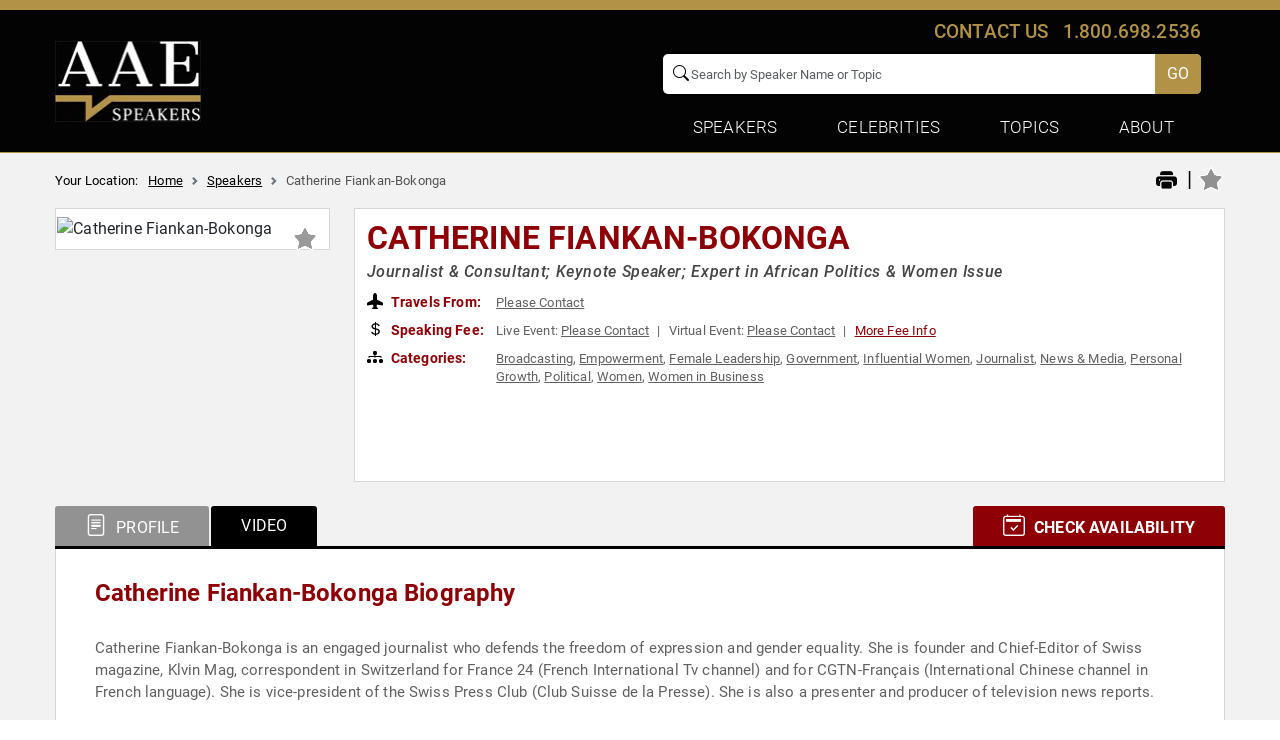

--- FILE ---
content_type: text/html; charset=utf-8
request_url: https://www.google.com/recaptcha/api2/anchor?ar=1&k=6Leu4EceAAAAAP0Mik229D2sC_AZgbxZDyWL5Mjg&co=aHR0cHM6Ly93d3cuYWxsYW1lcmljYW5zcGVha2Vycy5jb206NDQz&hl=en&v=PoyoqOPhxBO7pBk68S4YbpHZ&size=invisible&anchor-ms=20000&execute-ms=30000&cb=dn2ttnyyjpjq
body_size: 49190
content:
<!DOCTYPE HTML><html dir="ltr" lang="en"><head><meta http-equiv="Content-Type" content="text/html; charset=UTF-8">
<meta http-equiv="X-UA-Compatible" content="IE=edge">
<title>reCAPTCHA</title>
<style type="text/css">
/* cyrillic-ext */
@font-face {
  font-family: 'Roboto';
  font-style: normal;
  font-weight: 400;
  font-stretch: 100%;
  src: url(//fonts.gstatic.com/s/roboto/v48/KFO7CnqEu92Fr1ME7kSn66aGLdTylUAMa3GUBHMdazTgWw.woff2) format('woff2');
  unicode-range: U+0460-052F, U+1C80-1C8A, U+20B4, U+2DE0-2DFF, U+A640-A69F, U+FE2E-FE2F;
}
/* cyrillic */
@font-face {
  font-family: 'Roboto';
  font-style: normal;
  font-weight: 400;
  font-stretch: 100%;
  src: url(//fonts.gstatic.com/s/roboto/v48/KFO7CnqEu92Fr1ME7kSn66aGLdTylUAMa3iUBHMdazTgWw.woff2) format('woff2');
  unicode-range: U+0301, U+0400-045F, U+0490-0491, U+04B0-04B1, U+2116;
}
/* greek-ext */
@font-face {
  font-family: 'Roboto';
  font-style: normal;
  font-weight: 400;
  font-stretch: 100%;
  src: url(//fonts.gstatic.com/s/roboto/v48/KFO7CnqEu92Fr1ME7kSn66aGLdTylUAMa3CUBHMdazTgWw.woff2) format('woff2');
  unicode-range: U+1F00-1FFF;
}
/* greek */
@font-face {
  font-family: 'Roboto';
  font-style: normal;
  font-weight: 400;
  font-stretch: 100%;
  src: url(//fonts.gstatic.com/s/roboto/v48/KFO7CnqEu92Fr1ME7kSn66aGLdTylUAMa3-UBHMdazTgWw.woff2) format('woff2');
  unicode-range: U+0370-0377, U+037A-037F, U+0384-038A, U+038C, U+038E-03A1, U+03A3-03FF;
}
/* math */
@font-face {
  font-family: 'Roboto';
  font-style: normal;
  font-weight: 400;
  font-stretch: 100%;
  src: url(//fonts.gstatic.com/s/roboto/v48/KFO7CnqEu92Fr1ME7kSn66aGLdTylUAMawCUBHMdazTgWw.woff2) format('woff2');
  unicode-range: U+0302-0303, U+0305, U+0307-0308, U+0310, U+0312, U+0315, U+031A, U+0326-0327, U+032C, U+032F-0330, U+0332-0333, U+0338, U+033A, U+0346, U+034D, U+0391-03A1, U+03A3-03A9, U+03B1-03C9, U+03D1, U+03D5-03D6, U+03F0-03F1, U+03F4-03F5, U+2016-2017, U+2034-2038, U+203C, U+2040, U+2043, U+2047, U+2050, U+2057, U+205F, U+2070-2071, U+2074-208E, U+2090-209C, U+20D0-20DC, U+20E1, U+20E5-20EF, U+2100-2112, U+2114-2115, U+2117-2121, U+2123-214F, U+2190, U+2192, U+2194-21AE, U+21B0-21E5, U+21F1-21F2, U+21F4-2211, U+2213-2214, U+2216-22FF, U+2308-230B, U+2310, U+2319, U+231C-2321, U+2336-237A, U+237C, U+2395, U+239B-23B7, U+23D0, U+23DC-23E1, U+2474-2475, U+25AF, U+25B3, U+25B7, U+25BD, U+25C1, U+25CA, U+25CC, U+25FB, U+266D-266F, U+27C0-27FF, U+2900-2AFF, U+2B0E-2B11, U+2B30-2B4C, U+2BFE, U+3030, U+FF5B, U+FF5D, U+1D400-1D7FF, U+1EE00-1EEFF;
}
/* symbols */
@font-face {
  font-family: 'Roboto';
  font-style: normal;
  font-weight: 400;
  font-stretch: 100%;
  src: url(//fonts.gstatic.com/s/roboto/v48/KFO7CnqEu92Fr1ME7kSn66aGLdTylUAMaxKUBHMdazTgWw.woff2) format('woff2');
  unicode-range: U+0001-000C, U+000E-001F, U+007F-009F, U+20DD-20E0, U+20E2-20E4, U+2150-218F, U+2190, U+2192, U+2194-2199, U+21AF, U+21E6-21F0, U+21F3, U+2218-2219, U+2299, U+22C4-22C6, U+2300-243F, U+2440-244A, U+2460-24FF, U+25A0-27BF, U+2800-28FF, U+2921-2922, U+2981, U+29BF, U+29EB, U+2B00-2BFF, U+4DC0-4DFF, U+FFF9-FFFB, U+10140-1018E, U+10190-1019C, U+101A0, U+101D0-101FD, U+102E0-102FB, U+10E60-10E7E, U+1D2C0-1D2D3, U+1D2E0-1D37F, U+1F000-1F0FF, U+1F100-1F1AD, U+1F1E6-1F1FF, U+1F30D-1F30F, U+1F315, U+1F31C, U+1F31E, U+1F320-1F32C, U+1F336, U+1F378, U+1F37D, U+1F382, U+1F393-1F39F, U+1F3A7-1F3A8, U+1F3AC-1F3AF, U+1F3C2, U+1F3C4-1F3C6, U+1F3CA-1F3CE, U+1F3D4-1F3E0, U+1F3ED, U+1F3F1-1F3F3, U+1F3F5-1F3F7, U+1F408, U+1F415, U+1F41F, U+1F426, U+1F43F, U+1F441-1F442, U+1F444, U+1F446-1F449, U+1F44C-1F44E, U+1F453, U+1F46A, U+1F47D, U+1F4A3, U+1F4B0, U+1F4B3, U+1F4B9, U+1F4BB, U+1F4BF, U+1F4C8-1F4CB, U+1F4D6, U+1F4DA, U+1F4DF, U+1F4E3-1F4E6, U+1F4EA-1F4ED, U+1F4F7, U+1F4F9-1F4FB, U+1F4FD-1F4FE, U+1F503, U+1F507-1F50B, U+1F50D, U+1F512-1F513, U+1F53E-1F54A, U+1F54F-1F5FA, U+1F610, U+1F650-1F67F, U+1F687, U+1F68D, U+1F691, U+1F694, U+1F698, U+1F6AD, U+1F6B2, U+1F6B9-1F6BA, U+1F6BC, U+1F6C6-1F6CF, U+1F6D3-1F6D7, U+1F6E0-1F6EA, U+1F6F0-1F6F3, U+1F6F7-1F6FC, U+1F700-1F7FF, U+1F800-1F80B, U+1F810-1F847, U+1F850-1F859, U+1F860-1F887, U+1F890-1F8AD, U+1F8B0-1F8BB, U+1F8C0-1F8C1, U+1F900-1F90B, U+1F93B, U+1F946, U+1F984, U+1F996, U+1F9E9, U+1FA00-1FA6F, U+1FA70-1FA7C, U+1FA80-1FA89, U+1FA8F-1FAC6, U+1FACE-1FADC, U+1FADF-1FAE9, U+1FAF0-1FAF8, U+1FB00-1FBFF;
}
/* vietnamese */
@font-face {
  font-family: 'Roboto';
  font-style: normal;
  font-weight: 400;
  font-stretch: 100%;
  src: url(//fonts.gstatic.com/s/roboto/v48/KFO7CnqEu92Fr1ME7kSn66aGLdTylUAMa3OUBHMdazTgWw.woff2) format('woff2');
  unicode-range: U+0102-0103, U+0110-0111, U+0128-0129, U+0168-0169, U+01A0-01A1, U+01AF-01B0, U+0300-0301, U+0303-0304, U+0308-0309, U+0323, U+0329, U+1EA0-1EF9, U+20AB;
}
/* latin-ext */
@font-face {
  font-family: 'Roboto';
  font-style: normal;
  font-weight: 400;
  font-stretch: 100%;
  src: url(//fonts.gstatic.com/s/roboto/v48/KFO7CnqEu92Fr1ME7kSn66aGLdTylUAMa3KUBHMdazTgWw.woff2) format('woff2');
  unicode-range: U+0100-02BA, U+02BD-02C5, U+02C7-02CC, U+02CE-02D7, U+02DD-02FF, U+0304, U+0308, U+0329, U+1D00-1DBF, U+1E00-1E9F, U+1EF2-1EFF, U+2020, U+20A0-20AB, U+20AD-20C0, U+2113, U+2C60-2C7F, U+A720-A7FF;
}
/* latin */
@font-face {
  font-family: 'Roboto';
  font-style: normal;
  font-weight: 400;
  font-stretch: 100%;
  src: url(//fonts.gstatic.com/s/roboto/v48/KFO7CnqEu92Fr1ME7kSn66aGLdTylUAMa3yUBHMdazQ.woff2) format('woff2');
  unicode-range: U+0000-00FF, U+0131, U+0152-0153, U+02BB-02BC, U+02C6, U+02DA, U+02DC, U+0304, U+0308, U+0329, U+2000-206F, U+20AC, U+2122, U+2191, U+2193, U+2212, U+2215, U+FEFF, U+FFFD;
}
/* cyrillic-ext */
@font-face {
  font-family: 'Roboto';
  font-style: normal;
  font-weight: 500;
  font-stretch: 100%;
  src: url(//fonts.gstatic.com/s/roboto/v48/KFO7CnqEu92Fr1ME7kSn66aGLdTylUAMa3GUBHMdazTgWw.woff2) format('woff2');
  unicode-range: U+0460-052F, U+1C80-1C8A, U+20B4, U+2DE0-2DFF, U+A640-A69F, U+FE2E-FE2F;
}
/* cyrillic */
@font-face {
  font-family: 'Roboto';
  font-style: normal;
  font-weight: 500;
  font-stretch: 100%;
  src: url(//fonts.gstatic.com/s/roboto/v48/KFO7CnqEu92Fr1ME7kSn66aGLdTylUAMa3iUBHMdazTgWw.woff2) format('woff2');
  unicode-range: U+0301, U+0400-045F, U+0490-0491, U+04B0-04B1, U+2116;
}
/* greek-ext */
@font-face {
  font-family: 'Roboto';
  font-style: normal;
  font-weight: 500;
  font-stretch: 100%;
  src: url(//fonts.gstatic.com/s/roboto/v48/KFO7CnqEu92Fr1ME7kSn66aGLdTylUAMa3CUBHMdazTgWw.woff2) format('woff2');
  unicode-range: U+1F00-1FFF;
}
/* greek */
@font-face {
  font-family: 'Roboto';
  font-style: normal;
  font-weight: 500;
  font-stretch: 100%;
  src: url(//fonts.gstatic.com/s/roboto/v48/KFO7CnqEu92Fr1ME7kSn66aGLdTylUAMa3-UBHMdazTgWw.woff2) format('woff2');
  unicode-range: U+0370-0377, U+037A-037F, U+0384-038A, U+038C, U+038E-03A1, U+03A3-03FF;
}
/* math */
@font-face {
  font-family: 'Roboto';
  font-style: normal;
  font-weight: 500;
  font-stretch: 100%;
  src: url(//fonts.gstatic.com/s/roboto/v48/KFO7CnqEu92Fr1ME7kSn66aGLdTylUAMawCUBHMdazTgWw.woff2) format('woff2');
  unicode-range: U+0302-0303, U+0305, U+0307-0308, U+0310, U+0312, U+0315, U+031A, U+0326-0327, U+032C, U+032F-0330, U+0332-0333, U+0338, U+033A, U+0346, U+034D, U+0391-03A1, U+03A3-03A9, U+03B1-03C9, U+03D1, U+03D5-03D6, U+03F0-03F1, U+03F4-03F5, U+2016-2017, U+2034-2038, U+203C, U+2040, U+2043, U+2047, U+2050, U+2057, U+205F, U+2070-2071, U+2074-208E, U+2090-209C, U+20D0-20DC, U+20E1, U+20E5-20EF, U+2100-2112, U+2114-2115, U+2117-2121, U+2123-214F, U+2190, U+2192, U+2194-21AE, U+21B0-21E5, U+21F1-21F2, U+21F4-2211, U+2213-2214, U+2216-22FF, U+2308-230B, U+2310, U+2319, U+231C-2321, U+2336-237A, U+237C, U+2395, U+239B-23B7, U+23D0, U+23DC-23E1, U+2474-2475, U+25AF, U+25B3, U+25B7, U+25BD, U+25C1, U+25CA, U+25CC, U+25FB, U+266D-266F, U+27C0-27FF, U+2900-2AFF, U+2B0E-2B11, U+2B30-2B4C, U+2BFE, U+3030, U+FF5B, U+FF5D, U+1D400-1D7FF, U+1EE00-1EEFF;
}
/* symbols */
@font-face {
  font-family: 'Roboto';
  font-style: normal;
  font-weight: 500;
  font-stretch: 100%;
  src: url(//fonts.gstatic.com/s/roboto/v48/KFO7CnqEu92Fr1ME7kSn66aGLdTylUAMaxKUBHMdazTgWw.woff2) format('woff2');
  unicode-range: U+0001-000C, U+000E-001F, U+007F-009F, U+20DD-20E0, U+20E2-20E4, U+2150-218F, U+2190, U+2192, U+2194-2199, U+21AF, U+21E6-21F0, U+21F3, U+2218-2219, U+2299, U+22C4-22C6, U+2300-243F, U+2440-244A, U+2460-24FF, U+25A0-27BF, U+2800-28FF, U+2921-2922, U+2981, U+29BF, U+29EB, U+2B00-2BFF, U+4DC0-4DFF, U+FFF9-FFFB, U+10140-1018E, U+10190-1019C, U+101A0, U+101D0-101FD, U+102E0-102FB, U+10E60-10E7E, U+1D2C0-1D2D3, U+1D2E0-1D37F, U+1F000-1F0FF, U+1F100-1F1AD, U+1F1E6-1F1FF, U+1F30D-1F30F, U+1F315, U+1F31C, U+1F31E, U+1F320-1F32C, U+1F336, U+1F378, U+1F37D, U+1F382, U+1F393-1F39F, U+1F3A7-1F3A8, U+1F3AC-1F3AF, U+1F3C2, U+1F3C4-1F3C6, U+1F3CA-1F3CE, U+1F3D4-1F3E0, U+1F3ED, U+1F3F1-1F3F3, U+1F3F5-1F3F7, U+1F408, U+1F415, U+1F41F, U+1F426, U+1F43F, U+1F441-1F442, U+1F444, U+1F446-1F449, U+1F44C-1F44E, U+1F453, U+1F46A, U+1F47D, U+1F4A3, U+1F4B0, U+1F4B3, U+1F4B9, U+1F4BB, U+1F4BF, U+1F4C8-1F4CB, U+1F4D6, U+1F4DA, U+1F4DF, U+1F4E3-1F4E6, U+1F4EA-1F4ED, U+1F4F7, U+1F4F9-1F4FB, U+1F4FD-1F4FE, U+1F503, U+1F507-1F50B, U+1F50D, U+1F512-1F513, U+1F53E-1F54A, U+1F54F-1F5FA, U+1F610, U+1F650-1F67F, U+1F687, U+1F68D, U+1F691, U+1F694, U+1F698, U+1F6AD, U+1F6B2, U+1F6B9-1F6BA, U+1F6BC, U+1F6C6-1F6CF, U+1F6D3-1F6D7, U+1F6E0-1F6EA, U+1F6F0-1F6F3, U+1F6F7-1F6FC, U+1F700-1F7FF, U+1F800-1F80B, U+1F810-1F847, U+1F850-1F859, U+1F860-1F887, U+1F890-1F8AD, U+1F8B0-1F8BB, U+1F8C0-1F8C1, U+1F900-1F90B, U+1F93B, U+1F946, U+1F984, U+1F996, U+1F9E9, U+1FA00-1FA6F, U+1FA70-1FA7C, U+1FA80-1FA89, U+1FA8F-1FAC6, U+1FACE-1FADC, U+1FADF-1FAE9, U+1FAF0-1FAF8, U+1FB00-1FBFF;
}
/* vietnamese */
@font-face {
  font-family: 'Roboto';
  font-style: normal;
  font-weight: 500;
  font-stretch: 100%;
  src: url(//fonts.gstatic.com/s/roboto/v48/KFO7CnqEu92Fr1ME7kSn66aGLdTylUAMa3OUBHMdazTgWw.woff2) format('woff2');
  unicode-range: U+0102-0103, U+0110-0111, U+0128-0129, U+0168-0169, U+01A0-01A1, U+01AF-01B0, U+0300-0301, U+0303-0304, U+0308-0309, U+0323, U+0329, U+1EA0-1EF9, U+20AB;
}
/* latin-ext */
@font-face {
  font-family: 'Roboto';
  font-style: normal;
  font-weight: 500;
  font-stretch: 100%;
  src: url(//fonts.gstatic.com/s/roboto/v48/KFO7CnqEu92Fr1ME7kSn66aGLdTylUAMa3KUBHMdazTgWw.woff2) format('woff2');
  unicode-range: U+0100-02BA, U+02BD-02C5, U+02C7-02CC, U+02CE-02D7, U+02DD-02FF, U+0304, U+0308, U+0329, U+1D00-1DBF, U+1E00-1E9F, U+1EF2-1EFF, U+2020, U+20A0-20AB, U+20AD-20C0, U+2113, U+2C60-2C7F, U+A720-A7FF;
}
/* latin */
@font-face {
  font-family: 'Roboto';
  font-style: normal;
  font-weight: 500;
  font-stretch: 100%;
  src: url(//fonts.gstatic.com/s/roboto/v48/KFO7CnqEu92Fr1ME7kSn66aGLdTylUAMa3yUBHMdazQ.woff2) format('woff2');
  unicode-range: U+0000-00FF, U+0131, U+0152-0153, U+02BB-02BC, U+02C6, U+02DA, U+02DC, U+0304, U+0308, U+0329, U+2000-206F, U+20AC, U+2122, U+2191, U+2193, U+2212, U+2215, U+FEFF, U+FFFD;
}
/* cyrillic-ext */
@font-face {
  font-family: 'Roboto';
  font-style: normal;
  font-weight: 900;
  font-stretch: 100%;
  src: url(//fonts.gstatic.com/s/roboto/v48/KFO7CnqEu92Fr1ME7kSn66aGLdTylUAMa3GUBHMdazTgWw.woff2) format('woff2');
  unicode-range: U+0460-052F, U+1C80-1C8A, U+20B4, U+2DE0-2DFF, U+A640-A69F, U+FE2E-FE2F;
}
/* cyrillic */
@font-face {
  font-family: 'Roboto';
  font-style: normal;
  font-weight: 900;
  font-stretch: 100%;
  src: url(//fonts.gstatic.com/s/roboto/v48/KFO7CnqEu92Fr1ME7kSn66aGLdTylUAMa3iUBHMdazTgWw.woff2) format('woff2');
  unicode-range: U+0301, U+0400-045F, U+0490-0491, U+04B0-04B1, U+2116;
}
/* greek-ext */
@font-face {
  font-family: 'Roboto';
  font-style: normal;
  font-weight: 900;
  font-stretch: 100%;
  src: url(//fonts.gstatic.com/s/roboto/v48/KFO7CnqEu92Fr1ME7kSn66aGLdTylUAMa3CUBHMdazTgWw.woff2) format('woff2');
  unicode-range: U+1F00-1FFF;
}
/* greek */
@font-face {
  font-family: 'Roboto';
  font-style: normal;
  font-weight: 900;
  font-stretch: 100%;
  src: url(//fonts.gstatic.com/s/roboto/v48/KFO7CnqEu92Fr1ME7kSn66aGLdTylUAMa3-UBHMdazTgWw.woff2) format('woff2');
  unicode-range: U+0370-0377, U+037A-037F, U+0384-038A, U+038C, U+038E-03A1, U+03A3-03FF;
}
/* math */
@font-face {
  font-family: 'Roboto';
  font-style: normal;
  font-weight: 900;
  font-stretch: 100%;
  src: url(//fonts.gstatic.com/s/roboto/v48/KFO7CnqEu92Fr1ME7kSn66aGLdTylUAMawCUBHMdazTgWw.woff2) format('woff2');
  unicode-range: U+0302-0303, U+0305, U+0307-0308, U+0310, U+0312, U+0315, U+031A, U+0326-0327, U+032C, U+032F-0330, U+0332-0333, U+0338, U+033A, U+0346, U+034D, U+0391-03A1, U+03A3-03A9, U+03B1-03C9, U+03D1, U+03D5-03D6, U+03F0-03F1, U+03F4-03F5, U+2016-2017, U+2034-2038, U+203C, U+2040, U+2043, U+2047, U+2050, U+2057, U+205F, U+2070-2071, U+2074-208E, U+2090-209C, U+20D0-20DC, U+20E1, U+20E5-20EF, U+2100-2112, U+2114-2115, U+2117-2121, U+2123-214F, U+2190, U+2192, U+2194-21AE, U+21B0-21E5, U+21F1-21F2, U+21F4-2211, U+2213-2214, U+2216-22FF, U+2308-230B, U+2310, U+2319, U+231C-2321, U+2336-237A, U+237C, U+2395, U+239B-23B7, U+23D0, U+23DC-23E1, U+2474-2475, U+25AF, U+25B3, U+25B7, U+25BD, U+25C1, U+25CA, U+25CC, U+25FB, U+266D-266F, U+27C0-27FF, U+2900-2AFF, U+2B0E-2B11, U+2B30-2B4C, U+2BFE, U+3030, U+FF5B, U+FF5D, U+1D400-1D7FF, U+1EE00-1EEFF;
}
/* symbols */
@font-face {
  font-family: 'Roboto';
  font-style: normal;
  font-weight: 900;
  font-stretch: 100%;
  src: url(//fonts.gstatic.com/s/roboto/v48/KFO7CnqEu92Fr1ME7kSn66aGLdTylUAMaxKUBHMdazTgWw.woff2) format('woff2');
  unicode-range: U+0001-000C, U+000E-001F, U+007F-009F, U+20DD-20E0, U+20E2-20E4, U+2150-218F, U+2190, U+2192, U+2194-2199, U+21AF, U+21E6-21F0, U+21F3, U+2218-2219, U+2299, U+22C4-22C6, U+2300-243F, U+2440-244A, U+2460-24FF, U+25A0-27BF, U+2800-28FF, U+2921-2922, U+2981, U+29BF, U+29EB, U+2B00-2BFF, U+4DC0-4DFF, U+FFF9-FFFB, U+10140-1018E, U+10190-1019C, U+101A0, U+101D0-101FD, U+102E0-102FB, U+10E60-10E7E, U+1D2C0-1D2D3, U+1D2E0-1D37F, U+1F000-1F0FF, U+1F100-1F1AD, U+1F1E6-1F1FF, U+1F30D-1F30F, U+1F315, U+1F31C, U+1F31E, U+1F320-1F32C, U+1F336, U+1F378, U+1F37D, U+1F382, U+1F393-1F39F, U+1F3A7-1F3A8, U+1F3AC-1F3AF, U+1F3C2, U+1F3C4-1F3C6, U+1F3CA-1F3CE, U+1F3D4-1F3E0, U+1F3ED, U+1F3F1-1F3F3, U+1F3F5-1F3F7, U+1F408, U+1F415, U+1F41F, U+1F426, U+1F43F, U+1F441-1F442, U+1F444, U+1F446-1F449, U+1F44C-1F44E, U+1F453, U+1F46A, U+1F47D, U+1F4A3, U+1F4B0, U+1F4B3, U+1F4B9, U+1F4BB, U+1F4BF, U+1F4C8-1F4CB, U+1F4D6, U+1F4DA, U+1F4DF, U+1F4E3-1F4E6, U+1F4EA-1F4ED, U+1F4F7, U+1F4F9-1F4FB, U+1F4FD-1F4FE, U+1F503, U+1F507-1F50B, U+1F50D, U+1F512-1F513, U+1F53E-1F54A, U+1F54F-1F5FA, U+1F610, U+1F650-1F67F, U+1F687, U+1F68D, U+1F691, U+1F694, U+1F698, U+1F6AD, U+1F6B2, U+1F6B9-1F6BA, U+1F6BC, U+1F6C6-1F6CF, U+1F6D3-1F6D7, U+1F6E0-1F6EA, U+1F6F0-1F6F3, U+1F6F7-1F6FC, U+1F700-1F7FF, U+1F800-1F80B, U+1F810-1F847, U+1F850-1F859, U+1F860-1F887, U+1F890-1F8AD, U+1F8B0-1F8BB, U+1F8C0-1F8C1, U+1F900-1F90B, U+1F93B, U+1F946, U+1F984, U+1F996, U+1F9E9, U+1FA00-1FA6F, U+1FA70-1FA7C, U+1FA80-1FA89, U+1FA8F-1FAC6, U+1FACE-1FADC, U+1FADF-1FAE9, U+1FAF0-1FAF8, U+1FB00-1FBFF;
}
/* vietnamese */
@font-face {
  font-family: 'Roboto';
  font-style: normal;
  font-weight: 900;
  font-stretch: 100%;
  src: url(//fonts.gstatic.com/s/roboto/v48/KFO7CnqEu92Fr1ME7kSn66aGLdTylUAMa3OUBHMdazTgWw.woff2) format('woff2');
  unicode-range: U+0102-0103, U+0110-0111, U+0128-0129, U+0168-0169, U+01A0-01A1, U+01AF-01B0, U+0300-0301, U+0303-0304, U+0308-0309, U+0323, U+0329, U+1EA0-1EF9, U+20AB;
}
/* latin-ext */
@font-face {
  font-family: 'Roboto';
  font-style: normal;
  font-weight: 900;
  font-stretch: 100%;
  src: url(//fonts.gstatic.com/s/roboto/v48/KFO7CnqEu92Fr1ME7kSn66aGLdTylUAMa3KUBHMdazTgWw.woff2) format('woff2');
  unicode-range: U+0100-02BA, U+02BD-02C5, U+02C7-02CC, U+02CE-02D7, U+02DD-02FF, U+0304, U+0308, U+0329, U+1D00-1DBF, U+1E00-1E9F, U+1EF2-1EFF, U+2020, U+20A0-20AB, U+20AD-20C0, U+2113, U+2C60-2C7F, U+A720-A7FF;
}
/* latin */
@font-face {
  font-family: 'Roboto';
  font-style: normal;
  font-weight: 900;
  font-stretch: 100%;
  src: url(//fonts.gstatic.com/s/roboto/v48/KFO7CnqEu92Fr1ME7kSn66aGLdTylUAMa3yUBHMdazQ.woff2) format('woff2');
  unicode-range: U+0000-00FF, U+0131, U+0152-0153, U+02BB-02BC, U+02C6, U+02DA, U+02DC, U+0304, U+0308, U+0329, U+2000-206F, U+20AC, U+2122, U+2191, U+2193, U+2212, U+2215, U+FEFF, U+FFFD;
}

</style>
<link rel="stylesheet" type="text/css" href="https://www.gstatic.com/recaptcha/releases/PoyoqOPhxBO7pBk68S4YbpHZ/styles__ltr.css">
<script nonce="LaEdRqRUJaP8-rNhspc20g" type="text/javascript">window['__recaptcha_api'] = 'https://www.google.com/recaptcha/api2/';</script>
<script type="text/javascript" src="https://www.gstatic.com/recaptcha/releases/PoyoqOPhxBO7pBk68S4YbpHZ/recaptcha__en.js" nonce="LaEdRqRUJaP8-rNhspc20g">
      
    </script></head>
<body><div id="rc-anchor-alert" class="rc-anchor-alert"></div>
<input type="hidden" id="recaptcha-token" value="[base64]">
<script type="text/javascript" nonce="LaEdRqRUJaP8-rNhspc20g">
      recaptcha.anchor.Main.init("[\x22ainput\x22,[\x22bgdata\x22,\x22\x22,\[base64]/[base64]/UltIKytdPWE6KGE8MjA0OD9SW0grK109YT4+NnwxOTI6KChhJjY0NTEyKT09NTUyOTYmJnErMTxoLmxlbmd0aCYmKGguY2hhckNvZGVBdChxKzEpJjY0NTEyKT09NTYzMjA/[base64]/MjU1OlI/[base64]/[base64]/[base64]/[base64]/[base64]/[base64]/[base64]/[base64]/[base64]/[base64]\x22,\[base64]\x22,\x22eBVAw44DwpPDlMO0woBaT087w4MNSEfDk8KuVwgTeFlvdFZtdwppwrF8wpjCsgY5w44Sw48lwpcew7Y3w4Mkwq88w7fDsATCkQlWw7rDtWlVAzowQnQDwot9P3c3S2fCosO9w7/DgUPDtHzDgBLCiWc4MkVvdcOpwrPDsDB5ZMOMw7NhworDvsOTw5J6wqBMFsOSWcK6GjnCscKWw6FMN8KEw65kwoLCjg/DrsOqLynCnUomXiDCvsOqXMKPw5kfw6PDn8ODw4HClsKQA8OJwpRsw67CtA/CkcOUwoPDmsKawrJjwodNeX1rwrc1JsOILMOhwqsTw4DCocOaw5IBHzvCsMO+w5XCpD/Dg8K5F8Olw6XDk8O+w4HDmsK3w77Dog4FK2IsH8O/YyjDuiDCtlsUUm0/TMOSw6HDqsKnc8KVw7YvA8K5MsK9wrALwrIRbMKyw5cQwo7CgnAyUXcwwqHCvU3Dk8K0NXvCnsKwwrENwpfCtw/[base64]/w73DmCxtwpTDqwZ6BEnCqX/Dn8OUVkt0w5DDosO+w5wCwrDDu2vCvHTCr3bDvmInGyLCl8Kkw5d/N8KNHi5Iw70tw5suwqjDix8UEsOjw7HDnMK+woPDnMKlNsKJH8OZD8OLb8K+FsK+w6nClcOhQcKif2NjwpXCtsKxIsKtWcO1YC/DsBvCtMOMworDgcOgEjJZw4/DmsOBwqlzw6/[base64]/[base64]/[base64]/CnMOJw4ZiUWNvw40zTcO3wqPCi3LDt8Oiw7jCkBDCisOhf03CsljCuzvDqUlHFsKsSsK/SMKLVMK0w7hkYMKnZ3dMwrxUBcKkw5LDogciNEVHW3IQw6jDksKfw5I+UsOpFiw4WDRFVsKyCVRaBR9NJxt5wrIce8Omw4Egwq/[base64]/Cjy7DuUHDhy4pwpfCksOvZ8Kuw5IFwqZbwq7CvMK/H1NHDwZ9wqXDpsKrw7oiwqTClUzCnwErLFjCpsKWQQLDn8KzB17Dl8KkRnHDmwTCqcOqByHDih/DrsKdw5p4csOVW0lJw4gQwqXCqcKxw6RQKTo3w4fDmMKIA8ObwrTDlsKsw7xmwrIRESdGPhrDg8KkbzjDvMOcwojCpTrCrwjClcKvIsKBw6pXwqjCqlVIMRpUw7XCoQ/ClsK6w53DkWE2wrUzw4doVMOvwrDDisOUIsKHwrNTwqhMw7RSb3FWJA7Cnk7Dl2nDucObE8OyNHMawq9MbcK0LBBfw7DCvsOHSkbDtMKBEX8YasKcecOLPFzDrXwQw4FBKX7DpysIP3DCi8KeKcOzw7/DslR/w5sjw5M8woDDpCEvw57DqcO5w5BvwoTCvMKaw7RIdMKdwrrCpTQjPsOhOsOtOl4Zw7xnCCTDpcKAP8KJw59OQ8K1d0HDimbCpcKwwqPCpcKewoAoKcKSTsO4woXDlsKWwq49w7vCvkvCssOmwrxxVw93FCglwrHCrsKvdcOIfcK/G2rCnTvChcK7w6IXwrtWF8OUez96w7rCmsKNH21MV37Cu8KVTCTDgXRtPsOcAMKbIh0vw5nCksOywr/[base64]/DjmnCrcKwUVfCoHsKD1NvZMK0WcK/WjjCuTZZw60gMirDvcOsw5zCjMOmOhoEw4HCrUJ2Vw/[base64]/[base64]/DnzRqDxHDtsOaa3sJbwxdwp/DtRxvCi0fw4FOKsKCw7EGSMKnwr8iwpw/GsOYw5fDiHMiwoDDgkTCr8OCUF/[base64]/[base64]/CtzzDucK0RyVIA8Oiw6PCjcKRw6QZGsKGw7TCixnClAnDiVQxw5lHSVR9wpxSwq4EwoVzFcK2bQbDjcOdQwTDj2/ClDnDsMKgFyEww7jCucO4WCPDrMKJQsKIwp4MWMOxw5gdHFRWXzAiwo7CgMOlZcKCwrbDkMO+WsO+w5VKN8O7PRHCu0/[base64]/DiDzCpjDDpsOBw5LCnMOxwqvDghwawqvDg8KwJsOnw69ZUsK3dsOxw4EOB8KJwr90UcK6w5/CqwoLIiDCj8OmMDVWw4hqw5/ChcKdMsKUwrZqw4HCn8OBKXYtCsKXKcONwqnCkwHCisKkw7bChMOaGsOEwq7DscOqEi3CgMOnLsKJwpdeAgMHRcOzw7hlesOSwoXDp3PDj8K2XlfDtkjDscOPFMO4wqXCv8K1w4MlwpYDw4s5woE/w5/DhwpAw5PDnsKGZ0Ngwps5w5xewpA/wpYZWMKGw6fCr3lVNsKhfcOww5fDh8OIZDPDvwzCj8OIFMK8dH7CmcOvwozDmsOSRl/[base64]/DvsOyCiRjScOTQCTCgVA9w4bDgcOQDsOcw7PCsg3CugzCvHDDsBnDqMOlwrnDscO9w4QHw7/ClETDkcK3fRl9w5ddwq3Cp8O0w77CgcOcw5s7wrzCr8K6dGnCh0zDiFhCG8KuWsOwEUpAHzDDqXQ/w6ETwqzDtEkTwq0uw5RqAhjDsMKzw5nDpMOPVcOCGsOUdFTDi17ChE/CgcKBLCXCksK2Cj0pwp7Cvi7Cu8Kpwp7DjhjDnSNywqxvF8OfbhNiwo93PwzCusKNw5k7w5w/[base64]/ClW7Du8KTC2PDthFrO8OZwofDqVTDv8KgwqBFcRvChMOCwpnDtUIGw6LDrULDvMOQw43CqgTDp0vCmMKmw6tzJ8OuM8K5wqRPfkjCghYZe8Opwq8uwqTDkiHDm1/CvcOnwpzDiXrDtMO0wp/DssKldCV+D8Ksw4nDqMO6Gz3DnmfCgMOKaj7CisOiTMOgwqPCs1/Dl8OowrPCmBxDwpkYw7vCksK7wrvClUhEW2rDlkDDvMKjJcKXGyZCOSkzcsKww5VwwrrCvSNVw4hVwoJoMkxYw5cuFSXCrWPDnQZ8wrRUwqLCn8KkZMOgLAQHwr7DqcO6GyRYw7wNw7pSQCLDl8O5w7MRBcOXwq3DlSZwFcODwq7DmRdMw7IzOsKcRk/Cry/CrcOAw78Aw6rCqMKdw7jCmsK4bS3Dq8KuwphOE8KZw47DmmdwwrY+DjMqwr91w7HDuMOVawI5w48zwqzDg8KAK8KTw5N/w74xLsKbwoM4wrvCkT12ejBTwrEBw6jDg8K/wpPCk2xLwqVvw6HCuEvDpsO3wq05V8OpPTfCi3MrXHLDvMO4LcKow5NDbGvClSw/esOrw5DCqsKhw6XCisKIw77Ds8KseE/CpcKjTMOmw7XCqBtPFMOjw4TCn8KWwpTCh0XChcOBDS8AOcO3SMKUciYxZcOqBFzClcK5U1cWw7leJW5FwoLCh8Oow4vDrMOEWjpBwrtVwoczw4XDvxkIwoIowpXCj8O5YsKRw7LCpFnDiMKrHhEmasKTw7fCrSEEbQPDqSLDgy1Bw4rDqcK5SE/DjBg1UcOHworDsRLCgMOMwqQewrkaLhkeJV94w6zCrcKxw65pAGrDjw/DsMOdwrHDlzXDqMOnExbDrcKuJ8KhUcKzwq7ChRXCusKxw6/CjADDicO/w7jDsMOVw5Zmw7VtSsOPUBPCrcKwwrLCqV7CksOpw6vCrScxMsODwq/[base64]/[base64]/wq3DiMO2wpYtKcKtOR07w785wrVzwofDh2MFA8OHw5LDvcOCw5vClcKPwq3DmgAPwpLCgsOfw61hMsKRwo5zw7/DpnXCv8KWwpXCrz0TwqlDwoHCmi/CuMK4wphvUMOEwpHDgMOvTgfDkD9CwpHCtHMBcsOBwpEQZ0/DjsKTejvCtMOedMK/CsOFPsOqem/Cm8K/w5/CmsKww6TDuDdPw4s/wo92wp8PEMKLwrktPHzCicOZfFrCqgAnJAM7bhHDvMKIw53Cp8OKwq/[base64]/DuxYVw6vCt8KOM8OGw6rCmMOSwoTDicKrwrXDocK3w7jDkhLDgzDCrMKaw54jJ8ORwpY0E0HDvAgfEkvDpsOLQsOFF8OrwrjDum53RsO1cU3Dl8KDAcOYwoE3w55ew69ZLsKcwqNSdMOcbTVUwqhuw7vDs2PDgkA1cn/Cuk3Dihlmw4AqwqHCr1gaw6DDi8K+woECCV/DpjXDrcO2c2LDlMOxwqwvGsOowqPDqhQVw4gUwr7CrcOLw6EBw4l4eGbCizoKwpFmwr7DiMObWXvCijBGM1/[base64]/DtsKBwrvDlMK8w7wpw5HCjU3DuQhjw7PDh8KTdWJKw6Yyw5DClkg3fsOvecOHbcKQSMKxwr7CqWbCtsOWwqHDtV1CasKELMOGRkjDkC0sfMKyaMKVwoPDokYDYAPDhcK9woHDq8Kuwo8MBRbDmU/CqwcEe3REwp1KOsOyw6vDq8Kpw5jDgcOUwoTCtsOmBsK6w65JccKveEorFmbDvMKWw6APw5tbwqMKPMOdwrbDtFJOwrgAOH5TwrcSwqFsW8OaM8O+wpvDlsOww6NVwofCm8K2wrTCrcOCEy/CoQvDhjNgQD5xWRrClcOQI8KtZMKmUcO5dcOcOsOrb8OFwo3Dlyc2FcKGTk5bw4jDghLDkcOxwqnCkmLDvhERwp8dw4jChRomw4HCt8Okw6rCsjHCgkfDtxvDhRIew4zDgRc3HcOwUi/CkcK3G8Kiw7rDkGkdW8K4I1/CpmrCjhYAw5Byw4DChSDDsHzDmnjCo05UYsOkJsKFCsO+cS3DlMKzwpVtw53DncOxwrrCkMOTwpPCrcOFwrbDoMOxw6QPRUlwDFHCpMKSUEtHwod6w44Dwp7CuTvCv8O4Pl/[base64]/[base64]/RnVjVmbCqMKGwpQ+VcOHw6zDh8KJw4QLfxEGEcOqw5Ubw70fDVkhZx/DhMKjHizCt8OXw4YAVT3DoMKDw7DCu23DjFrDgsKaH1nDsCErMFTDjsO0wpjDm8KBOsKGM2tLwqs9w4TCgMO3w53DhiMEXnRqGU5Uw4JWwoo2w5MTBMKnwoZ9wosewp/Cm8ObMcKZH21iQiHDoMOow4kbUsKKwqMgH8K/wr1XIsO2CcOeU8OODsKgwpfCmyHDosKzf2dvRMOOw6Bmwr3Cm1BtTcKpw6sTHzvCuj4BED4TAx7Dk8Knw77Cql/Cg8OKw5M6wpgxwp4zcMOZwq0cwp4pw6fDsSNQB8Kwwrg4wpMCw6vCtHE3amPDrsOrCis7w73Ds8OlwoHDjCzDm8KSMz0YAHU8wq4Twp3Dok/CvHBmwrp/[base64]/DnFPDnmbDlcOQw7TDsMOAJMOJB8Ktw4BfAsKIwo02w6bCg8KGdsO2w5vDqRdyw7/Dtkg1wppuw77CqUs0wobCssKIw5J4LsKeScOTYC/CkyJdeFoLP8OpIMKMw7gYEkDDjxPCin7DtMOgwqHDry8uwr3Dni3ClyLCscKAMcOkSsK8wqrDvcOQXcKGwoDCssKmK8K+w4NHwr0VOsKlacK/[base64]/Du0nCqcOew5ZoSQcjHgXDo3VeIQvDqijCqih/K8OBw7DCuHDDkgJmBsKPwoN7D8KeOSnCs8KbwpVCL8O7PQXCr8O7wqHDr8ORwo3CmgfChVAeEA4zwqfDssOvDsK3Tx9BMcOKwrF4w7rCksO2wq7CrsKIwqzDjsOTIHHChEUvw6gXw6nDkcObOT7CnCBCwo8Jw6/DucO9w7nCpXUCwo/CsTUiwp1zCgXCkMKtw63ChMOHDTpqD0pVwo7CrMO6NhjDnxRMw6TChzNewofDm8OUSmzDlj7Cgn3CvCDCscOua8OVwqAmK8O4RMOTw7k5WcK/wpo0A8K9w6tDWSzDicKLJ8OMw7pUw4FZAcKhw5TDksO8wqLDn8OJeBYuWnIdw7ENT2bCk1tQw77DhW8FfkrDr8KHJVI+ei/[base64]/w750w6nDs8OGOC7CnQHDvMKbZAHCpwDDrcO6wqp6wo/[base64]/ChMKRecOwPi9NwoPChDwsYgM4wq9rw57ClcO6w5fDo8O5w6jCsTLCg8Kgw7sYw4U/w4VsGsKtw67CokTCqAHCjUBMAsK8acKTJXE3w7QUdcOlwrMpwoNbacKYw4ZCw7hWQ8O7w6F4AsKsHsOxw6MgwqE6NMOBwoNkdU8tWFdnw6UgDS/[base64]/CucOJwr8HYloLwpE2JA/[base64]/CnMK1G8KAY8Ose1UEwrPChAwHexMtwobCsSrDisKWw7jDhVzCsMOsJxjCrsO/CcO5wpHDq2ZzGMO+HsO5RsOiNsODw7/Dg3TDvMK0IWBVwqswHcOWRS44KsK7cMO9w4DDlsOlwpLCpMKyUcK+YTl3w53CocK/[base64]/[base64]/NEXDlMO7WcKjw4RPN8Ofw7s7wq3CmcKuHsKWwp8rw5Y7McKHdxPCpsOaw4sQw5TCmsK0w5/DocOZKwvDuMK5NzbCkXDCqRXCusKBw6k8fcOsWH1iCgplHFw9w5vCtAoHw7XCq1LDocO8wqcywo3Crnw7OhrCom8BDVHDrDQzw4gjHC/CtcO/wp7CmRJIw4BLw7/ChMKAwqLCjnPCisKVwoZFwr3DuMOoPcKwd08kw5MgRMKMesKMRjtBd8OlwoLCqBfDj3VVw59tHMKFw6zDisKBw4lrfcODw67Cq13Clk00XFM/w6JkHGvDs8KGw7NkbxRKYgYYwrMTwqsVF8O3QRN5wrgQw51AYz/DvMKiwpd2w4TDpEFtaMOcZn5DV8Olw5TCvsOvI8KCW8OLScKkw783LWpMwqJvJ2PCuUjCpsO7w4otwodwwocAIUzChsKidC4fwpXDmMKAwqkqwo/CgcKNw78aaCZ/w4ZBw63CqcK/bcO+wqxwTMKEw6RRPMOJw4VROyjCukLCgwrDgsKJEcOdwqPDkD5Ww7MNw44ewr8fw6psw6U7wqARwrHCmwLCqhLCgFrCrlJYwolZecKww5hEMDoHNXQZwolBwokEwrPCv3tCcMKUV8K3GcO/w5vDnj5nO8OywqjCvMK0wpfCpsKzw7/DpyFVwpwjT1LCl8KOw5xMC8KsRnRowqohWsO5wpLCq0gXwrrCq2DDvcOZw5E9Ei/DocKZwppnTA3Dp8KXD8OKH8O/w64Jw6knCjbDn8OmO8OhOcOuEFHDrUwtw73Cu8ODTG3CqnzDkCJEw7XCuXERPcOFIMOWwrrCi24twpDDgXrDq3/ClFjDmwnCjxjCnsOOwpwXYsOIeibDkmvCp8O5YcKOVGTDtxnCqyTDknPCmMOlPH43wpxIwqzDuMKrw4nCtkHCv8OZwrbCvcOiQHTCnmjDj8KwKMKqdcKRQMKoWsOQw5/[base64]/AmvDpUHDgcOhw507wppSwoQKw5gvw6V/wq3Dn8OWS8K3R8OZW2EhwrPDosKcw4HCpcOkwrhvw4LCmcKmfDomP8KTLcODAWMZwpHDhMOVAcOpKSorw4PCnU3ChW90IcKmeDdtwrrDnsKDw6DDoRlGwrE7w7vDtFDCpXzCn8Ouw5jCuztudMK4wo7CtQbCsiYVw5wnw6LCisO4Ugdhw6hawonDtsKXwoVSGG/DisOhAcOkKsK2V0YeZQ47NMOiwq0zJA/Cu8KueMKjRMKUwqfDgMO5w7N0F8K8LMKBIU1dbsO3VMK/RcKHw4I8ScObwpvDlcOkc3XDhQLDt8KEUMOGwoo2w4fCi8O0wqDCpcOpOG3DncK7GCvDg8K4w4fCs8KQRXDCk8Oxd8Kvwp9xwqLCucKYdAHCgFlce8Odwq7CngHCtUpGbXHDjMOMGE/CrnvDlsOiIG0ULk/[base64]/Dt8OCw5kURwZBwp1BJC/CpWM0wpcGw6wjwqDCkCrCm8OzwpPDrADDum11wqDDsMKWQ8O2GEbDs8Kpw6Ybwo/[base64]/w5DDncOrwpLCu0deSgnCscOFaMOtwptxdih0w5FWJFfDvMOsw63DlsOeFUHCm3zDvm/CmcOqwo4JVmvDvsKXw60dw7/[base64]/[base64]/R8OrKCcZAcO8wrbDssK9wprCqFTDocO3MMOUw4bDnsOmPMKxPcKywrZbFzAww7bCtmfCu8Obc0DDsETClWUiw7TDsT1UE8KGwpLCrH7CqBF5wp8awq3ClhfCsh3DkkHDjcKRBsO1w4RPacO2IlXDucO/w7jDuHAUHsO2wofDg1jDjXJME8OCcEzDrMK8XiTClRzDqMK/SMOkwoQ7OR7CqH7ChhRYw6zDuEbDi8KkwoIfHxZXZAECCiQOdsOOwo47c0rDsMOPw4nDrsOvw6jDvknDicKtw4vDkMO4w50NRHfDlWUgw6bDjMOaIMOOw6PDihzConhfw7MxwptwZcOVw5TClcOQSx1XCATDkg5iwr/DmcKcw5hheSXDuXYmw5BdYsOgwpjDgGwew4VBVcOWwrA0wpsqChVxwoYPAyUYARHClMO2w4IZw6PClHxGCcK/a8K0woRRRDDCmTskw5g1GMKtwpZ6B3nDpMO0wrMEfVYbwrXCvFYXL1ZdwqZocsO3VMKWGltASsOCfCPDpFHCsTl6PlIGCMOqwqDDtlBkwrh7JnMzw75bcnrDvzjChcOLQmd2UMOfHcOHwosWwqjCmcKOZGhaw4HCgEt/[base64]/CpntKWsOdIMKZWsKzw78/wqMtTcO/wqXCnMO9VQnCncKJwoXCg8O8w4cEwqUrUw4dwp/DlTscPsKEBsONfsOCwroRRTDDilA+EjpFwpzCqcOtw6tJTsOMNWlkfwYqT8KBWQ4ZEMONe8OTPHgacsKVw53CrcO0wpvCn8KyaBjCsMKTwrnCgDw/w5VCworDqEvDkHbDpcOGw4XCqnIfRGB/w4xNCD7Di1vCuHdKCU91O8KUb8KnwqLDoT8SYUzCvsKMw4TCmTHDhMKfw5PDkDtmw5JbVMO+Ew1+Y8OAbMOWw7DCoSnCmhYgJUHCn8KKXk9dVFdMw4zDhMODMsORw5caw6MEGn9XJsKCbcOww5fDvMKLFcKowqpQwojDgynDr8Kww7TCr1YFw4lGwr/DjMKadlwvN8KfKMKwL8KCwplgw5tyMCfDnCorTMK2w5wpwqTCtXbDujbDmkfCmcORwofDjcOOSRJqecOzwrHCs8Ovw7fCg8K3JUDCjgzDhsO2eMKHw71Cwr7Cn8OhwrZQw7dIejITw7HCo8OQCcO4w5BFwo3CilzCiQ7CmsO5w67DvsOGVsKdwrgswo/CtcO6wqwwwpzDp3TDoRfDtUxMwqTCmErCjzhodMKQYMO8w7h5w5fDgMK/[base64]/[base64]/CnkEewp/CmH8vwrJfwqLDm35rwpQ5w4DCrsO1dSPDol7CqAfCky4Sw5TDlU/[base64]/[base64]/Dr8KMwrXCtMONw5DDt8OXw5vDmirDk8Kda8KuwpIbw5TColvDuVzCtQtcwoRDU8OIT0fDnsKqwrtDUcK1MHrCkjdEw6fDm8OIYsKvwqJSWcOiwpBkI8OiwrAAVsKeecK/[base64]/[base64]/CnsOdNcOXw4I1Y2kTRsKHQFXCikLCn2/DusKmJA0Nw6FOwq0Vw57CiCliwrHCu8K9wok9M8OLworDhwAAwpt+TWPCjl8Bw5xOERxTBHXDrzteZ0VXw7kXw6BIw6PCq8OWw6zDnkjDgTFpw4HCrH4MdDfChsOwWTYYw5FcahbCoMObwrjDvl3DusKrwoBaw6DDhMOIEcK1w6cOwonDncO8QMK5KcK5w4bCrz/CrsOSOcKLw45Sw6I6RMONw4Ehwr4uw6zDuTbDrSjDkSBnaMKDYMKeNMK2w4gPZ0U0OMKSe3vDqjkkB8KCwrdOGxsrwpTDiHLDucK3b8O1wpvDgSnDm8Omw5/[base64]/Cs3R+F8KOQMKfakjCvnLDvMK2BsKWwrbDpcO4JMKnSsKREBU4w45PwrjCigRUdsOlwo4hwoLCnsOOCgDDkMKOwp18NGDCoC5/wpDDs2vCgMOSBMOxfcOrUcOfWR3ChFl7EcKiasODwrLDsktuKsKdwr51RQXCv8OcwpHDsMOLC1UpwpjDt0rCvCJgw4AQw6YawoTCthFpw6JfwpEQw7LCmMKVw4xzNxApNmMIX2PCtmbCq8O/w7Rlw5RrEMONwo1HYAZCwo86w7bCgsKuwrxbQ1nDn8KBUsKZT8KUwr3CtsOVNRjDozt6Z8KdaMO/w5HDuWkTcQQkWcKYQMO4IsObwo5Swo7DjcKEN3/[base64]/wrsBwqjDmAfDni0Vw6nDgXPDgA/DuMOCwrc7Nzhfw6hBHcO7TMKcw67CiB7CshfCiBPDj8Ozw5PDv8OOe8OsVcOuw6R1wosbFnxCVMOEFcORwrgdYmNhMU85OcKAHUxXDyfDmMKLwokAwpEfBQrCvcODe8OFVcO9w6fDqMK0ASpqw4nCtghWwrNODMKdcMK9wqbCvVvCk8Ovb8OgwoF5SA/DkcOtw4pYw5U0w47CncO1TcKbSTN8H8K4wrLCo8Kgwq4cLcKKw77DkcKzGXxlZcKhw5IBwpULUsOPw7wpw54yZ8Oqw41dwoxvUsO0wo8uwpnDnCbDr0TCmsKHw68FwpzDtCDDrHhbY8KUw51Lwq3Cr8KQw5jCr2/Dr8OUw6dmbjrDgMOew4DCuQ7DssOEw7HCmBnCksKzJ8OeW2geIXHDqRbCicOKfcKuEMK+Wl9IQCVgwphAw7rCscK6HMOREMKnw4BVAjl1wrQBHBnDkj9hRmLCpiXCrsKvwrHDu8Obw7gIGXnDosKWwr/DvX1UwoUSLsKow4HDuiHCiT9qMcOzw6gBAwcZKcO4csK5EGvChT3DgChnw4vCrEEjw7jCiCEtw7nCkSR5UxAJJETCoMKiDx9TeMKnbionw5FmKC0hGH58Elhiw6rDlsKvwpfDknXDlyhGwpQbwofCiHHCv8KYw6QVJAw9J8Olw6/Cnlp3w7/CisKebn/Dr8O5FcOMwotVwo3CpmxdERd0eGHDk2QnFcOpwpd+w7NxwohuwrbCkMOfw4JqfA0QEsK8w5ESd8KARcKcKzLDvW0+w7/Co1vDrMKRXE/DlcOHwozDtQcvwpDDmsKEWcOhw77DnUpXdynClMKBwrnCpsK4GhBwYypqa8KDwo/DssO7w5bCoAnDmQHDgcOHw5zDmQhBecKeXcO9RgBZcsORwoYsw4EOQE7CosObbmUJMsKawp3Dgh5bwqY2DH8mG33CiGfDlMKuw4/[base64]/P8OOw6VXw7/DgsOIw5rCs8KMNMKrwpTDulE6w7VWw71zBsKEFMKewqc0T8OvwqE4wohAHMOMw409NDDDicOJwoIkw5sMGMK5L8Oewo3CtsOBWzljdwfClSnCpmzDsMK/WMO/[base64]/[base64]/DmsOmWWBULzNEwpJ5w7dkFcKEVsOjcSkkEAvDkMKuUwwLwq0tw7NMNMOpUXo2wpjCsAAVw6vDpncBw63Dt8KWYhYBVy0geCFfwoXCt8OmwrQew6/DjETCmsKKAsK1EEvDucORcsKzwqLCph7DssOSZ8KPEWnCmWHCt8O6BC3DhxXDg8KzWMKVA1MuRnpBIlDCsMK9wo1ww7F9PFFcw7rCj8Kxw63DrsKww5XCly8/e8O3FC/DpSJBw6nCjsOHTsOjwrnDgg/Dl8KXwqF5GsKjwojDr8O7fyURZcKBw5zCvHwOPUFkwo/[base64]/ChTMTw5vDjxnCpsKdw6DDjsKiGHpiwpwPwq4ONsKAL8O3woXDpktvw6TDjxdhw5/[base64]/wo4Kw7EOwrAHwqbDlMK9w67DhiDDpS3DtsKAd09dQGbChsOzwoHCtkPDlwAPYSzDp8KoT8Oqw7U/[base64]/Cn8KtwrJEw7PDisOce34wSMOCRsOmwqE3bcOPw5tFO3A7w7TCpQEXR8OUecK7JMOFwqMIf8Oqw7rCtzkqPTITVMOVCMKPw5ksCE3Dunx8MsOFwpvDrkLDmRR8wp/DsyjCvMKXw6TDqi0oeFpkF8O+wo9LE8OOwo7DhcK/woXDvkU/w4hfWXBVP8Osw7vCtCwzXMKYwpTCllpAP37Ckyw6RMOhS8KITR/CgMOCa8K8w5Y+wrbDjA7DmAxENTNDMyXDpMOwFH/Dq8KTKsKqATxtJMKGw6tHesKxw6tuw7HCvEfChcKSdVjDgxfDrWPCosKYw6NoPMKswqHDnsKHBcOOw43Dv8KKwoFcwpfDtcOAZzY5w6TDrSQDaQ/Cg8O1YcO3MzcJQcKOScKzSF82wpsOHWPCohbDuw3CgMKPBMKLB8KUw4I7JmIww7peEcOyUSAmSzvCgsObw6o1OVpLwopewr3DnGHDo8O/[base64]/w5/DiVTDpcKkw6JyET/Cjm3ChcK3NsOiw6XDiWBswrvDrh4nwp/DiXPDkjIOX8OLwowhw7Z9w4XCvcKxw7bCm2g4WQTDtcOtShsRYcOew6RgTGTClcOBwpvCoxpJw6AXTlhZwr4Gw7LCq8Kgw6EAwoTCrcOCwp5KwowRw4JAdEHDhFBBOQcHw6oHWX1ePMKzwrXDmDFwTFcbwrbDoMKvLh1oOHAdwqjDtcOfw6/CpcOwwq4Rw7LDo8OswrlzZsK/w7HDpcOGwqjCr3Zbw6LCgsKcQcOvM8KGw7jDn8OcJcK2cGk0XRfDr0Ykw60/[base64]/Do2zDjMOCD8OjSsOGwpF4BcKqfsKMw759wrnDjA8gwqANBMODwq/[base64]/w6U3Z3AJworChEhoDsOdw6x2w4ckw6RfS8Ovw5DDhsKBw64wX8OBMkzDrgvDkMOdwprDhlnCplXDp8Ktw63CowHDpzjCji/DqMKYwqDCu8OEF8OJw5cFP8OGQsKuB8KgC8OMw4Yaw4oDw5bCm8Ksw448E8KIw6fCozBQecOWw7FOwpM3woNuw7x3VsKCCMOoNMOeJBM4Qh9hXgLDmwXCmcKlB8OYwqF8XjU2KcOzw63Djj/DmltqF8Kow6zDgcO8w5vDsMKmF8Ojw4rDtXnCtsOgw6zDjnAUYMOiwql0woQfwotLw789wptqwqR+VQJBGsKOV8KUw55Me8K8woLDt8KFw5jDlsKSNcKLCRHDjMKNWxl+LsOzdyDDi8KJYMOUOCJSD8KMIUIRwpzDiwE/csKJw7kuw7HCvsOTw7vDrMKew7bCiCfCq2PDjcKPPyA4bw4qw4zCjGTDiRzCsg/Ci8OswoU8w5h4w5dUTDFbak7Dq1wrwq0cw45jw5nDnRjDki/DvcK5In54w4XDl8OLw4zCkRzCu8KYUcKWw55HwqU/XDh6SMK3w6LDucOWwoXCh8KkI8Ojch/CsSZZw7rCmsOfMsKOwr9owp8cGsO0w4dga1zCv8OUwo1gVsKFMxjCqsOdeQwjeVozQiLClFtmFmjDhMKfBmR3f8KFesKKw6LCuErDmcOTw6U3w5XClQ7ChcKKEHLCr8KaR8KbLVvDnyLDtxB+wqpGw4dfwrXCs0XDkMOidnXCqMOPNEnDuW3DvR0/w5zDpCo9wosNw5DDglgOw4EJUsKHPMOWworDtjMuw73CosO9J8Ohwr55w7okwqvDuicrH1zComDCksKBw77Ck37DomwORSkJNcOxwopCwo3CvMK3wp/Cr3nChlRXwqsbJMKPw6DDjcO0w4jCvj8cwqR1D8OKwrfDiMOvWFQfwqB1d8OjeMK8wq18TzvDlG4Qw6/CscKoX3QpVkbCj8KcJcKOwpXDs8KbZMKaw78GHsOGXB7DmHTDssKxTsOIw5HCoMOcwpEsbBoMw4ByTyvDqsOfw75lZwfDuBTClMKBwoFlVB9Yw4nCtyM4wpsYCQTDnsOXw6fChnBpw4FlwpHCmhvDmC9Gw5DDvB/DhsK0w7w3DMKSwp3DnkLCqE3DjsOkwpAXSmM/[base64]/bsK2w4Rxw5lZFsONwp3DjRrClBpGw75yQcOpYMOvw5nDkEoZwpckJlfDhsKUw6fChmHDsMO6w7tkw6EoSErCind8a1nCiy7CmMKIDsOBJcKswp/CpsOMwqx3KsOgwqVSYULDocKJJRHCiCBBC27DmcOGw6/DgMKPwrdgwrjCm8KBw7NGw5QOw6U9w77DrX5yw60wwrchw78Ca8KvL8KnUMKSw65iIcKCwrdUUcOVw4dJwosSwr9Hw5/CjMOjaMK7w5bCrklPwrhQwoIARBEiw5bDmMK4wrjCoRPCqMOfAsK1w54TOMOGwpRZX1/ChsOcwp/DuhrCgcK+EcKDw4zCvn/ClcKpw78cwpnDlCROQQ8SbMOBwqhGwqnCjMKjesOlwqLCpsKhwpvCjcOKDQoiOMKeJsK6bwoqN0fCoAt1wpMLfQXDmsK6OcOoU8KJwpcqwq/DuBh/w4DDicKYQMO8biLDlMK8wrNaRRHDlsKOeGo9woQNeMOpw5UWw6LCowHCsCTChTHDgMOFIcKfwqXCsz/DrsKJw6/DkUgkasOFfcKrwprDlE/DtsKNX8K3w6PDkcKlOFNzwpLCqkHCrx/Cq2g+VcOFKi4sBsKNw5nCucKIUULCgCjDkzHCpcKSw5JYwrEiUMOyw7HDksORw40Dwq4yBMOHDm1owo8PekHCh8O4S8O/w4PCmGJVQRrDqlbDtcKUw6jCjcKNwo3DpzRxw47DnhnCucOMw71PwpbCiTwSXMKKE8Kvw6/CucOvNBbCoWhPwpXCmsOLwrAGw53DgnHDicKPXycocgEZKio9Q8OkwozCvEdxa8OMw4gsIsKJb27CgcOwwoLDhMOtwpFCOlZ9E1APCktaXsOkw7QYJj/DlcO3AcO8w4E9Xk/CiSzCnWTDhsKkwqjDsgQ8VntewoRCKinDsRp+wokTNMK2w6/DkEHCuMOzwrFWwoHCt8KlYsK1YRvCrsOYwo7DjsOIdsKNw43Cn8KJwoA6woQ5w6hcwoXDj8O+w681wrHCqcKLw4rCnAVuOMOiJcOnaz7Cg28Uw6jCsWJxw6jDqglYwpcFw5XCvgbDomBdCMKPwpd9NcO4GMK8H8KJw6sUw7HCmC/CjMObOVs6EQvDj2jCiCNMwoRkSsOLNERgccOcwpvCikZ4woRqw73CvB9Mw6bDnVUPODPCo8ORwp4YQ8ObwoTCr8OBwqxNDW7Dskk/Nl46L8ORAWwBXXTDqMOjSTx6TmRNw73CicO1wpvCgMOLVHoaDsKgwpUowrYQw5vCkcKAYxbDtz1FQcKHdGbCkcK+DDPDjMOqCMKKw41TwpbDmDzDkHvCgwHCkF3Dg0LDmMO2LEIKw6d/wrMjSMKjNsKXAydFZx3CjzvDgTvDpVrDm0jDrcKHwp9fwrnCg8KvPFfDuijCt8K2IzbCs2/DtcK/w5UNFsObPBc5w7vCpGbDilbDjcKyV8K7wofCoSM+bl7CgyHDq0TClCZKeG3Cg8Okw5xMw4zCvcKIVSnCkwMPOjvDgMK+wqbDiHXCocOrAxXCkMOEGnoSw5ATw5rCosKhVVPDscOLaiwoZ8KIB1zDgD/DoMOFEUPCimlqEMKfwrjCn8KHesOUw6TDqghRwp1YwrZoIzbCicOiHcO1wr9LJ1JPGQ5Je8KpFz1/eRvDmgJ8EDx+wo/ClQnCpMKEw47DssOgw40PDCXChsK6w70oQTHDusOlWkZ8wr1bcmRtacOsw7zDqcOUw4QVw65wWzrCkAdJN8Kxw6lGR8Kmw744woAodcKcwowpFVE+w4Q9bsO8w645wojCvsOceQ/CqcKPQ3h7w6knw7p8WCrCtMO0M13CqwQJSyo0Y1EPwq5sGSHDsirCqsK2UnU0AcK3M8OVw6Z2WgvDlX7CqXwSw5whUk/ChcOUwpjCvQ/DlcORecOnw6w6NiRfLzXDtiREw73DhsOXAx/DmMKOKSxaMcOCw5nDhMK6w6rDgjLCkMOHD3/Co8KhwoY0wq7CmlfCvMKZNMO7w6o7K2M2woTCmApifQfCiiAjSQI+w6gHw7fDtcKCw64sODs8ERk1wpbCh27Co2M4F8KeCm7DrcOyYE7Dih/DqMOcYEV8d8KowoHDnUgXw4/CncKXVMO7w6XDpMKmw7cbwqXCtMKzHznCsF4Bw67DmsKewpAvVQHClMODYcK7wq4TC8OvwrjDtMOGw5DDtMOhGMKBw4fDn8KjNjk9WlZYHFkJwqoIEx9xWWwqDcKlPMOBQCvDuMOPEBoTw73DgkDDoMKqG8OaUcOewrrCkUsdVyJgw4hTFMKmw7gZJcO/w6HDl1LCkjcGw6rDtmtew5ZkeCIfw7bCosKrKVzDl8OYMsO/[base64]/DkkrDlMOIZ05ow5gywpRDw4Jdw5nDnVQJw5pZCsO1w4Rpwp/Dm18tRcOOwr3CuMO5L8OPLipFSXMVUxHClsOHasOpD8O4w5M1c8OyKcKlfsKgMcORwojCsyPDght+aCnCqsK+dxHDisO3w7vCjcOAUADDnMO5eDJ4BWHDsGUawo3Co8KENsO/SsO4wr7DmV/CizN+w6fDjMOrERrDngQsSyXDjkwFXiIXSnbCmTdZwp8XwqccdBJVwptLN8K+V8KXKsOIwpfCg8K1wr3CjmPCm3RNw7RQw74/EibDixbCkxByPsOLw7UcfXPCi8OgbMKyKsOTZsKxFsOhw4jDj3bCjXbDjHVLHcKVeMKZPMOew5AwCz97w5Jxaz0Ib8KhZjw9dMKScm8/w6/CpTlfIDFuNcO7wpc2S2XDscKwTMKHwr3DrihVS8Olw5UoLMOgOQBMwqxNYj/DmsOWdcK4wo/DjFfDhSIjw791ccK2wq7Cnm5yQMOfwq5CFcOswrgEw6fCisObUzTDkMO+RkfCsgkqw64VbMOGS8OGBsKhwooUw6PCsiRTw6g1w4AzwoInwp0ce8K9I29zwqFkwpZlDCbChMO6w7jCnBYrw49iRcOXwo/DjMK8Wi5Sw7bCtUXClCrDrcKBODsUw6bDsHc0w4XDthx3QBHCrsOXw55IwrDCq8OVw4c8wo4bXcKKw6LCmxHCqcK4wpfDvcOVwqdAwpAEOwbCgRFnw5c9w482KVvCgDYoK8ONZiwDSy/Dk8KhwrvCml/CqsKJw6JaFMKKFMKjwpEnw7HCkA\\u003d\\u003d\x22],null,[\x22conf\x22,null,\x226Leu4EceAAAAAP0Mik229D2sC_AZgbxZDyWL5Mjg\x22,0,null,null,null,1,[16,21,125,63,73,95,87,41,43,42,83,102,105,109,121],[1017145,768],0,null,null,null,null,0,null,0,null,700,1,null,0,\[base64]/76lBhn6iwkZoQoZnOKMAhk\\u003d\x22,0,0,null,null,1,null,0,0,null,null,null,0],\x22https://www.allamericanspeakers.com:443\x22,null,[3,1,1],null,null,null,0,3600,[\x22https://www.google.com/intl/en/policies/privacy/\x22,\x22https://www.google.com/intl/en/policies/terms/\x22],\x22X/DOFykfoegDpTKH/ja9BnM8zuBqEU3FZRxUF9E61OE\\u003d\x22,0,0,null,1,1768912952595,0,0,[190,64,239],null,[135,235,230],\x22RC-uR44G9Bx__B4xw\x22,null,null,null,null,null,\x220dAFcWeA7MAf49tLHj9BWAhy96pPF5SKD9TKJq1_sMiaBcLlL2M9iJlzpS9AEjL9x50hxHLiHOjrDd9QpSyBbXEpy5s9vOZl6jRA\x22,1768995752510]");
    </script></body></html>

--- FILE ---
content_type: text/html; charset=utf-8
request_url: https://www.google.com/recaptcha/api2/anchor?ar=1&k=6Leu4EceAAAAAP0Mik229D2sC_AZgbxZDyWL5Mjg&co=aHR0cHM6Ly93d3cuYWxsYW1lcmljYW5zcGVha2Vycy5jb206NDQz&hl=en&v=PoyoqOPhxBO7pBk68S4YbpHZ&size=invisible&anchor-ms=20000&execute-ms=30000&cb=hk8bhk3y0okl
body_size: 49074
content:
<!DOCTYPE HTML><html dir="ltr" lang="en"><head><meta http-equiv="Content-Type" content="text/html; charset=UTF-8">
<meta http-equiv="X-UA-Compatible" content="IE=edge">
<title>reCAPTCHA</title>
<style type="text/css">
/* cyrillic-ext */
@font-face {
  font-family: 'Roboto';
  font-style: normal;
  font-weight: 400;
  font-stretch: 100%;
  src: url(//fonts.gstatic.com/s/roboto/v48/KFO7CnqEu92Fr1ME7kSn66aGLdTylUAMa3GUBHMdazTgWw.woff2) format('woff2');
  unicode-range: U+0460-052F, U+1C80-1C8A, U+20B4, U+2DE0-2DFF, U+A640-A69F, U+FE2E-FE2F;
}
/* cyrillic */
@font-face {
  font-family: 'Roboto';
  font-style: normal;
  font-weight: 400;
  font-stretch: 100%;
  src: url(//fonts.gstatic.com/s/roboto/v48/KFO7CnqEu92Fr1ME7kSn66aGLdTylUAMa3iUBHMdazTgWw.woff2) format('woff2');
  unicode-range: U+0301, U+0400-045F, U+0490-0491, U+04B0-04B1, U+2116;
}
/* greek-ext */
@font-face {
  font-family: 'Roboto';
  font-style: normal;
  font-weight: 400;
  font-stretch: 100%;
  src: url(//fonts.gstatic.com/s/roboto/v48/KFO7CnqEu92Fr1ME7kSn66aGLdTylUAMa3CUBHMdazTgWw.woff2) format('woff2');
  unicode-range: U+1F00-1FFF;
}
/* greek */
@font-face {
  font-family: 'Roboto';
  font-style: normal;
  font-weight: 400;
  font-stretch: 100%;
  src: url(//fonts.gstatic.com/s/roboto/v48/KFO7CnqEu92Fr1ME7kSn66aGLdTylUAMa3-UBHMdazTgWw.woff2) format('woff2');
  unicode-range: U+0370-0377, U+037A-037F, U+0384-038A, U+038C, U+038E-03A1, U+03A3-03FF;
}
/* math */
@font-face {
  font-family: 'Roboto';
  font-style: normal;
  font-weight: 400;
  font-stretch: 100%;
  src: url(//fonts.gstatic.com/s/roboto/v48/KFO7CnqEu92Fr1ME7kSn66aGLdTylUAMawCUBHMdazTgWw.woff2) format('woff2');
  unicode-range: U+0302-0303, U+0305, U+0307-0308, U+0310, U+0312, U+0315, U+031A, U+0326-0327, U+032C, U+032F-0330, U+0332-0333, U+0338, U+033A, U+0346, U+034D, U+0391-03A1, U+03A3-03A9, U+03B1-03C9, U+03D1, U+03D5-03D6, U+03F0-03F1, U+03F4-03F5, U+2016-2017, U+2034-2038, U+203C, U+2040, U+2043, U+2047, U+2050, U+2057, U+205F, U+2070-2071, U+2074-208E, U+2090-209C, U+20D0-20DC, U+20E1, U+20E5-20EF, U+2100-2112, U+2114-2115, U+2117-2121, U+2123-214F, U+2190, U+2192, U+2194-21AE, U+21B0-21E5, U+21F1-21F2, U+21F4-2211, U+2213-2214, U+2216-22FF, U+2308-230B, U+2310, U+2319, U+231C-2321, U+2336-237A, U+237C, U+2395, U+239B-23B7, U+23D0, U+23DC-23E1, U+2474-2475, U+25AF, U+25B3, U+25B7, U+25BD, U+25C1, U+25CA, U+25CC, U+25FB, U+266D-266F, U+27C0-27FF, U+2900-2AFF, U+2B0E-2B11, U+2B30-2B4C, U+2BFE, U+3030, U+FF5B, U+FF5D, U+1D400-1D7FF, U+1EE00-1EEFF;
}
/* symbols */
@font-face {
  font-family: 'Roboto';
  font-style: normal;
  font-weight: 400;
  font-stretch: 100%;
  src: url(//fonts.gstatic.com/s/roboto/v48/KFO7CnqEu92Fr1ME7kSn66aGLdTylUAMaxKUBHMdazTgWw.woff2) format('woff2');
  unicode-range: U+0001-000C, U+000E-001F, U+007F-009F, U+20DD-20E0, U+20E2-20E4, U+2150-218F, U+2190, U+2192, U+2194-2199, U+21AF, U+21E6-21F0, U+21F3, U+2218-2219, U+2299, U+22C4-22C6, U+2300-243F, U+2440-244A, U+2460-24FF, U+25A0-27BF, U+2800-28FF, U+2921-2922, U+2981, U+29BF, U+29EB, U+2B00-2BFF, U+4DC0-4DFF, U+FFF9-FFFB, U+10140-1018E, U+10190-1019C, U+101A0, U+101D0-101FD, U+102E0-102FB, U+10E60-10E7E, U+1D2C0-1D2D3, U+1D2E0-1D37F, U+1F000-1F0FF, U+1F100-1F1AD, U+1F1E6-1F1FF, U+1F30D-1F30F, U+1F315, U+1F31C, U+1F31E, U+1F320-1F32C, U+1F336, U+1F378, U+1F37D, U+1F382, U+1F393-1F39F, U+1F3A7-1F3A8, U+1F3AC-1F3AF, U+1F3C2, U+1F3C4-1F3C6, U+1F3CA-1F3CE, U+1F3D4-1F3E0, U+1F3ED, U+1F3F1-1F3F3, U+1F3F5-1F3F7, U+1F408, U+1F415, U+1F41F, U+1F426, U+1F43F, U+1F441-1F442, U+1F444, U+1F446-1F449, U+1F44C-1F44E, U+1F453, U+1F46A, U+1F47D, U+1F4A3, U+1F4B0, U+1F4B3, U+1F4B9, U+1F4BB, U+1F4BF, U+1F4C8-1F4CB, U+1F4D6, U+1F4DA, U+1F4DF, U+1F4E3-1F4E6, U+1F4EA-1F4ED, U+1F4F7, U+1F4F9-1F4FB, U+1F4FD-1F4FE, U+1F503, U+1F507-1F50B, U+1F50D, U+1F512-1F513, U+1F53E-1F54A, U+1F54F-1F5FA, U+1F610, U+1F650-1F67F, U+1F687, U+1F68D, U+1F691, U+1F694, U+1F698, U+1F6AD, U+1F6B2, U+1F6B9-1F6BA, U+1F6BC, U+1F6C6-1F6CF, U+1F6D3-1F6D7, U+1F6E0-1F6EA, U+1F6F0-1F6F3, U+1F6F7-1F6FC, U+1F700-1F7FF, U+1F800-1F80B, U+1F810-1F847, U+1F850-1F859, U+1F860-1F887, U+1F890-1F8AD, U+1F8B0-1F8BB, U+1F8C0-1F8C1, U+1F900-1F90B, U+1F93B, U+1F946, U+1F984, U+1F996, U+1F9E9, U+1FA00-1FA6F, U+1FA70-1FA7C, U+1FA80-1FA89, U+1FA8F-1FAC6, U+1FACE-1FADC, U+1FADF-1FAE9, U+1FAF0-1FAF8, U+1FB00-1FBFF;
}
/* vietnamese */
@font-face {
  font-family: 'Roboto';
  font-style: normal;
  font-weight: 400;
  font-stretch: 100%;
  src: url(//fonts.gstatic.com/s/roboto/v48/KFO7CnqEu92Fr1ME7kSn66aGLdTylUAMa3OUBHMdazTgWw.woff2) format('woff2');
  unicode-range: U+0102-0103, U+0110-0111, U+0128-0129, U+0168-0169, U+01A0-01A1, U+01AF-01B0, U+0300-0301, U+0303-0304, U+0308-0309, U+0323, U+0329, U+1EA0-1EF9, U+20AB;
}
/* latin-ext */
@font-face {
  font-family: 'Roboto';
  font-style: normal;
  font-weight: 400;
  font-stretch: 100%;
  src: url(//fonts.gstatic.com/s/roboto/v48/KFO7CnqEu92Fr1ME7kSn66aGLdTylUAMa3KUBHMdazTgWw.woff2) format('woff2');
  unicode-range: U+0100-02BA, U+02BD-02C5, U+02C7-02CC, U+02CE-02D7, U+02DD-02FF, U+0304, U+0308, U+0329, U+1D00-1DBF, U+1E00-1E9F, U+1EF2-1EFF, U+2020, U+20A0-20AB, U+20AD-20C0, U+2113, U+2C60-2C7F, U+A720-A7FF;
}
/* latin */
@font-face {
  font-family: 'Roboto';
  font-style: normal;
  font-weight: 400;
  font-stretch: 100%;
  src: url(//fonts.gstatic.com/s/roboto/v48/KFO7CnqEu92Fr1ME7kSn66aGLdTylUAMa3yUBHMdazQ.woff2) format('woff2');
  unicode-range: U+0000-00FF, U+0131, U+0152-0153, U+02BB-02BC, U+02C6, U+02DA, U+02DC, U+0304, U+0308, U+0329, U+2000-206F, U+20AC, U+2122, U+2191, U+2193, U+2212, U+2215, U+FEFF, U+FFFD;
}
/* cyrillic-ext */
@font-face {
  font-family: 'Roboto';
  font-style: normal;
  font-weight: 500;
  font-stretch: 100%;
  src: url(//fonts.gstatic.com/s/roboto/v48/KFO7CnqEu92Fr1ME7kSn66aGLdTylUAMa3GUBHMdazTgWw.woff2) format('woff2');
  unicode-range: U+0460-052F, U+1C80-1C8A, U+20B4, U+2DE0-2DFF, U+A640-A69F, U+FE2E-FE2F;
}
/* cyrillic */
@font-face {
  font-family: 'Roboto';
  font-style: normal;
  font-weight: 500;
  font-stretch: 100%;
  src: url(//fonts.gstatic.com/s/roboto/v48/KFO7CnqEu92Fr1ME7kSn66aGLdTylUAMa3iUBHMdazTgWw.woff2) format('woff2');
  unicode-range: U+0301, U+0400-045F, U+0490-0491, U+04B0-04B1, U+2116;
}
/* greek-ext */
@font-face {
  font-family: 'Roboto';
  font-style: normal;
  font-weight: 500;
  font-stretch: 100%;
  src: url(//fonts.gstatic.com/s/roboto/v48/KFO7CnqEu92Fr1ME7kSn66aGLdTylUAMa3CUBHMdazTgWw.woff2) format('woff2');
  unicode-range: U+1F00-1FFF;
}
/* greek */
@font-face {
  font-family: 'Roboto';
  font-style: normal;
  font-weight: 500;
  font-stretch: 100%;
  src: url(//fonts.gstatic.com/s/roboto/v48/KFO7CnqEu92Fr1ME7kSn66aGLdTylUAMa3-UBHMdazTgWw.woff2) format('woff2');
  unicode-range: U+0370-0377, U+037A-037F, U+0384-038A, U+038C, U+038E-03A1, U+03A3-03FF;
}
/* math */
@font-face {
  font-family: 'Roboto';
  font-style: normal;
  font-weight: 500;
  font-stretch: 100%;
  src: url(//fonts.gstatic.com/s/roboto/v48/KFO7CnqEu92Fr1ME7kSn66aGLdTylUAMawCUBHMdazTgWw.woff2) format('woff2');
  unicode-range: U+0302-0303, U+0305, U+0307-0308, U+0310, U+0312, U+0315, U+031A, U+0326-0327, U+032C, U+032F-0330, U+0332-0333, U+0338, U+033A, U+0346, U+034D, U+0391-03A1, U+03A3-03A9, U+03B1-03C9, U+03D1, U+03D5-03D6, U+03F0-03F1, U+03F4-03F5, U+2016-2017, U+2034-2038, U+203C, U+2040, U+2043, U+2047, U+2050, U+2057, U+205F, U+2070-2071, U+2074-208E, U+2090-209C, U+20D0-20DC, U+20E1, U+20E5-20EF, U+2100-2112, U+2114-2115, U+2117-2121, U+2123-214F, U+2190, U+2192, U+2194-21AE, U+21B0-21E5, U+21F1-21F2, U+21F4-2211, U+2213-2214, U+2216-22FF, U+2308-230B, U+2310, U+2319, U+231C-2321, U+2336-237A, U+237C, U+2395, U+239B-23B7, U+23D0, U+23DC-23E1, U+2474-2475, U+25AF, U+25B3, U+25B7, U+25BD, U+25C1, U+25CA, U+25CC, U+25FB, U+266D-266F, U+27C0-27FF, U+2900-2AFF, U+2B0E-2B11, U+2B30-2B4C, U+2BFE, U+3030, U+FF5B, U+FF5D, U+1D400-1D7FF, U+1EE00-1EEFF;
}
/* symbols */
@font-face {
  font-family: 'Roboto';
  font-style: normal;
  font-weight: 500;
  font-stretch: 100%;
  src: url(//fonts.gstatic.com/s/roboto/v48/KFO7CnqEu92Fr1ME7kSn66aGLdTylUAMaxKUBHMdazTgWw.woff2) format('woff2');
  unicode-range: U+0001-000C, U+000E-001F, U+007F-009F, U+20DD-20E0, U+20E2-20E4, U+2150-218F, U+2190, U+2192, U+2194-2199, U+21AF, U+21E6-21F0, U+21F3, U+2218-2219, U+2299, U+22C4-22C6, U+2300-243F, U+2440-244A, U+2460-24FF, U+25A0-27BF, U+2800-28FF, U+2921-2922, U+2981, U+29BF, U+29EB, U+2B00-2BFF, U+4DC0-4DFF, U+FFF9-FFFB, U+10140-1018E, U+10190-1019C, U+101A0, U+101D0-101FD, U+102E0-102FB, U+10E60-10E7E, U+1D2C0-1D2D3, U+1D2E0-1D37F, U+1F000-1F0FF, U+1F100-1F1AD, U+1F1E6-1F1FF, U+1F30D-1F30F, U+1F315, U+1F31C, U+1F31E, U+1F320-1F32C, U+1F336, U+1F378, U+1F37D, U+1F382, U+1F393-1F39F, U+1F3A7-1F3A8, U+1F3AC-1F3AF, U+1F3C2, U+1F3C4-1F3C6, U+1F3CA-1F3CE, U+1F3D4-1F3E0, U+1F3ED, U+1F3F1-1F3F3, U+1F3F5-1F3F7, U+1F408, U+1F415, U+1F41F, U+1F426, U+1F43F, U+1F441-1F442, U+1F444, U+1F446-1F449, U+1F44C-1F44E, U+1F453, U+1F46A, U+1F47D, U+1F4A3, U+1F4B0, U+1F4B3, U+1F4B9, U+1F4BB, U+1F4BF, U+1F4C8-1F4CB, U+1F4D6, U+1F4DA, U+1F4DF, U+1F4E3-1F4E6, U+1F4EA-1F4ED, U+1F4F7, U+1F4F9-1F4FB, U+1F4FD-1F4FE, U+1F503, U+1F507-1F50B, U+1F50D, U+1F512-1F513, U+1F53E-1F54A, U+1F54F-1F5FA, U+1F610, U+1F650-1F67F, U+1F687, U+1F68D, U+1F691, U+1F694, U+1F698, U+1F6AD, U+1F6B2, U+1F6B9-1F6BA, U+1F6BC, U+1F6C6-1F6CF, U+1F6D3-1F6D7, U+1F6E0-1F6EA, U+1F6F0-1F6F3, U+1F6F7-1F6FC, U+1F700-1F7FF, U+1F800-1F80B, U+1F810-1F847, U+1F850-1F859, U+1F860-1F887, U+1F890-1F8AD, U+1F8B0-1F8BB, U+1F8C0-1F8C1, U+1F900-1F90B, U+1F93B, U+1F946, U+1F984, U+1F996, U+1F9E9, U+1FA00-1FA6F, U+1FA70-1FA7C, U+1FA80-1FA89, U+1FA8F-1FAC6, U+1FACE-1FADC, U+1FADF-1FAE9, U+1FAF0-1FAF8, U+1FB00-1FBFF;
}
/* vietnamese */
@font-face {
  font-family: 'Roboto';
  font-style: normal;
  font-weight: 500;
  font-stretch: 100%;
  src: url(//fonts.gstatic.com/s/roboto/v48/KFO7CnqEu92Fr1ME7kSn66aGLdTylUAMa3OUBHMdazTgWw.woff2) format('woff2');
  unicode-range: U+0102-0103, U+0110-0111, U+0128-0129, U+0168-0169, U+01A0-01A1, U+01AF-01B0, U+0300-0301, U+0303-0304, U+0308-0309, U+0323, U+0329, U+1EA0-1EF9, U+20AB;
}
/* latin-ext */
@font-face {
  font-family: 'Roboto';
  font-style: normal;
  font-weight: 500;
  font-stretch: 100%;
  src: url(//fonts.gstatic.com/s/roboto/v48/KFO7CnqEu92Fr1ME7kSn66aGLdTylUAMa3KUBHMdazTgWw.woff2) format('woff2');
  unicode-range: U+0100-02BA, U+02BD-02C5, U+02C7-02CC, U+02CE-02D7, U+02DD-02FF, U+0304, U+0308, U+0329, U+1D00-1DBF, U+1E00-1E9F, U+1EF2-1EFF, U+2020, U+20A0-20AB, U+20AD-20C0, U+2113, U+2C60-2C7F, U+A720-A7FF;
}
/* latin */
@font-face {
  font-family: 'Roboto';
  font-style: normal;
  font-weight: 500;
  font-stretch: 100%;
  src: url(//fonts.gstatic.com/s/roboto/v48/KFO7CnqEu92Fr1ME7kSn66aGLdTylUAMa3yUBHMdazQ.woff2) format('woff2');
  unicode-range: U+0000-00FF, U+0131, U+0152-0153, U+02BB-02BC, U+02C6, U+02DA, U+02DC, U+0304, U+0308, U+0329, U+2000-206F, U+20AC, U+2122, U+2191, U+2193, U+2212, U+2215, U+FEFF, U+FFFD;
}
/* cyrillic-ext */
@font-face {
  font-family: 'Roboto';
  font-style: normal;
  font-weight: 900;
  font-stretch: 100%;
  src: url(//fonts.gstatic.com/s/roboto/v48/KFO7CnqEu92Fr1ME7kSn66aGLdTylUAMa3GUBHMdazTgWw.woff2) format('woff2');
  unicode-range: U+0460-052F, U+1C80-1C8A, U+20B4, U+2DE0-2DFF, U+A640-A69F, U+FE2E-FE2F;
}
/* cyrillic */
@font-face {
  font-family: 'Roboto';
  font-style: normal;
  font-weight: 900;
  font-stretch: 100%;
  src: url(//fonts.gstatic.com/s/roboto/v48/KFO7CnqEu92Fr1ME7kSn66aGLdTylUAMa3iUBHMdazTgWw.woff2) format('woff2');
  unicode-range: U+0301, U+0400-045F, U+0490-0491, U+04B0-04B1, U+2116;
}
/* greek-ext */
@font-face {
  font-family: 'Roboto';
  font-style: normal;
  font-weight: 900;
  font-stretch: 100%;
  src: url(//fonts.gstatic.com/s/roboto/v48/KFO7CnqEu92Fr1ME7kSn66aGLdTylUAMa3CUBHMdazTgWw.woff2) format('woff2');
  unicode-range: U+1F00-1FFF;
}
/* greek */
@font-face {
  font-family: 'Roboto';
  font-style: normal;
  font-weight: 900;
  font-stretch: 100%;
  src: url(//fonts.gstatic.com/s/roboto/v48/KFO7CnqEu92Fr1ME7kSn66aGLdTylUAMa3-UBHMdazTgWw.woff2) format('woff2');
  unicode-range: U+0370-0377, U+037A-037F, U+0384-038A, U+038C, U+038E-03A1, U+03A3-03FF;
}
/* math */
@font-face {
  font-family: 'Roboto';
  font-style: normal;
  font-weight: 900;
  font-stretch: 100%;
  src: url(//fonts.gstatic.com/s/roboto/v48/KFO7CnqEu92Fr1ME7kSn66aGLdTylUAMawCUBHMdazTgWw.woff2) format('woff2');
  unicode-range: U+0302-0303, U+0305, U+0307-0308, U+0310, U+0312, U+0315, U+031A, U+0326-0327, U+032C, U+032F-0330, U+0332-0333, U+0338, U+033A, U+0346, U+034D, U+0391-03A1, U+03A3-03A9, U+03B1-03C9, U+03D1, U+03D5-03D6, U+03F0-03F1, U+03F4-03F5, U+2016-2017, U+2034-2038, U+203C, U+2040, U+2043, U+2047, U+2050, U+2057, U+205F, U+2070-2071, U+2074-208E, U+2090-209C, U+20D0-20DC, U+20E1, U+20E5-20EF, U+2100-2112, U+2114-2115, U+2117-2121, U+2123-214F, U+2190, U+2192, U+2194-21AE, U+21B0-21E5, U+21F1-21F2, U+21F4-2211, U+2213-2214, U+2216-22FF, U+2308-230B, U+2310, U+2319, U+231C-2321, U+2336-237A, U+237C, U+2395, U+239B-23B7, U+23D0, U+23DC-23E1, U+2474-2475, U+25AF, U+25B3, U+25B7, U+25BD, U+25C1, U+25CA, U+25CC, U+25FB, U+266D-266F, U+27C0-27FF, U+2900-2AFF, U+2B0E-2B11, U+2B30-2B4C, U+2BFE, U+3030, U+FF5B, U+FF5D, U+1D400-1D7FF, U+1EE00-1EEFF;
}
/* symbols */
@font-face {
  font-family: 'Roboto';
  font-style: normal;
  font-weight: 900;
  font-stretch: 100%;
  src: url(//fonts.gstatic.com/s/roboto/v48/KFO7CnqEu92Fr1ME7kSn66aGLdTylUAMaxKUBHMdazTgWw.woff2) format('woff2');
  unicode-range: U+0001-000C, U+000E-001F, U+007F-009F, U+20DD-20E0, U+20E2-20E4, U+2150-218F, U+2190, U+2192, U+2194-2199, U+21AF, U+21E6-21F0, U+21F3, U+2218-2219, U+2299, U+22C4-22C6, U+2300-243F, U+2440-244A, U+2460-24FF, U+25A0-27BF, U+2800-28FF, U+2921-2922, U+2981, U+29BF, U+29EB, U+2B00-2BFF, U+4DC0-4DFF, U+FFF9-FFFB, U+10140-1018E, U+10190-1019C, U+101A0, U+101D0-101FD, U+102E0-102FB, U+10E60-10E7E, U+1D2C0-1D2D3, U+1D2E0-1D37F, U+1F000-1F0FF, U+1F100-1F1AD, U+1F1E6-1F1FF, U+1F30D-1F30F, U+1F315, U+1F31C, U+1F31E, U+1F320-1F32C, U+1F336, U+1F378, U+1F37D, U+1F382, U+1F393-1F39F, U+1F3A7-1F3A8, U+1F3AC-1F3AF, U+1F3C2, U+1F3C4-1F3C6, U+1F3CA-1F3CE, U+1F3D4-1F3E0, U+1F3ED, U+1F3F1-1F3F3, U+1F3F5-1F3F7, U+1F408, U+1F415, U+1F41F, U+1F426, U+1F43F, U+1F441-1F442, U+1F444, U+1F446-1F449, U+1F44C-1F44E, U+1F453, U+1F46A, U+1F47D, U+1F4A3, U+1F4B0, U+1F4B3, U+1F4B9, U+1F4BB, U+1F4BF, U+1F4C8-1F4CB, U+1F4D6, U+1F4DA, U+1F4DF, U+1F4E3-1F4E6, U+1F4EA-1F4ED, U+1F4F7, U+1F4F9-1F4FB, U+1F4FD-1F4FE, U+1F503, U+1F507-1F50B, U+1F50D, U+1F512-1F513, U+1F53E-1F54A, U+1F54F-1F5FA, U+1F610, U+1F650-1F67F, U+1F687, U+1F68D, U+1F691, U+1F694, U+1F698, U+1F6AD, U+1F6B2, U+1F6B9-1F6BA, U+1F6BC, U+1F6C6-1F6CF, U+1F6D3-1F6D7, U+1F6E0-1F6EA, U+1F6F0-1F6F3, U+1F6F7-1F6FC, U+1F700-1F7FF, U+1F800-1F80B, U+1F810-1F847, U+1F850-1F859, U+1F860-1F887, U+1F890-1F8AD, U+1F8B0-1F8BB, U+1F8C0-1F8C1, U+1F900-1F90B, U+1F93B, U+1F946, U+1F984, U+1F996, U+1F9E9, U+1FA00-1FA6F, U+1FA70-1FA7C, U+1FA80-1FA89, U+1FA8F-1FAC6, U+1FACE-1FADC, U+1FADF-1FAE9, U+1FAF0-1FAF8, U+1FB00-1FBFF;
}
/* vietnamese */
@font-face {
  font-family: 'Roboto';
  font-style: normal;
  font-weight: 900;
  font-stretch: 100%;
  src: url(//fonts.gstatic.com/s/roboto/v48/KFO7CnqEu92Fr1ME7kSn66aGLdTylUAMa3OUBHMdazTgWw.woff2) format('woff2');
  unicode-range: U+0102-0103, U+0110-0111, U+0128-0129, U+0168-0169, U+01A0-01A1, U+01AF-01B0, U+0300-0301, U+0303-0304, U+0308-0309, U+0323, U+0329, U+1EA0-1EF9, U+20AB;
}
/* latin-ext */
@font-face {
  font-family: 'Roboto';
  font-style: normal;
  font-weight: 900;
  font-stretch: 100%;
  src: url(//fonts.gstatic.com/s/roboto/v48/KFO7CnqEu92Fr1ME7kSn66aGLdTylUAMa3KUBHMdazTgWw.woff2) format('woff2');
  unicode-range: U+0100-02BA, U+02BD-02C5, U+02C7-02CC, U+02CE-02D7, U+02DD-02FF, U+0304, U+0308, U+0329, U+1D00-1DBF, U+1E00-1E9F, U+1EF2-1EFF, U+2020, U+20A0-20AB, U+20AD-20C0, U+2113, U+2C60-2C7F, U+A720-A7FF;
}
/* latin */
@font-face {
  font-family: 'Roboto';
  font-style: normal;
  font-weight: 900;
  font-stretch: 100%;
  src: url(//fonts.gstatic.com/s/roboto/v48/KFO7CnqEu92Fr1ME7kSn66aGLdTylUAMa3yUBHMdazQ.woff2) format('woff2');
  unicode-range: U+0000-00FF, U+0131, U+0152-0153, U+02BB-02BC, U+02C6, U+02DA, U+02DC, U+0304, U+0308, U+0329, U+2000-206F, U+20AC, U+2122, U+2191, U+2193, U+2212, U+2215, U+FEFF, U+FFFD;
}

</style>
<link rel="stylesheet" type="text/css" href="https://www.gstatic.com/recaptcha/releases/PoyoqOPhxBO7pBk68S4YbpHZ/styles__ltr.css">
<script nonce="hT4zRP21ybp4gZqr4Ko66g" type="text/javascript">window['__recaptcha_api'] = 'https://www.google.com/recaptcha/api2/';</script>
<script type="text/javascript" src="https://www.gstatic.com/recaptcha/releases/PoyoqOPhxBO7pBk68S4YbpHZ/recaptcha__en.js" nonce="hT4zRP21ybp4gZqr4Ko66g">
      
    </script></head>
<body><div id="rc-anchor-alert" class="rc-anchor-alert"></div>
<input type="hidden" id="recaptcha-token" value="[base64]">
<script type="text/javascript" nonce="hT4zRP21ybp4gZqr4Ko66g">
      recaptcha.anchor.Main.init("[\x22ainput\x22,[\x22bgdata\x22,\x22\x22,\[base64]/[base64]/UltIKytdPWE6KGE8MjA0OD9SW0grK109YT4+NnwxOTI6KChhJjY0NTEyKT09NTUyOTYmJnErMTxoLmxlbmd0aCYmKGguY2hhckNvZGVBdChxKzEpJjY0NTEyKT09NTYzMjA/[base64]/MjU1OlI/[base64]/[base64]/[base64]/[base64]/[base64]/[base64]/[base64]/[base64]/[base64]/[base64]\x22,\[base64]\\u003d\\u003d\x22,\x22woYVPzk/w7VAYMK8w7JcwpHCusKIGVvCmMKOWisDw6ciw61LSTPCvMOuMEPDuSA8CDwJQhIYwrJ8WjTDiTnDqcKhKzh3BMKPPMKSwrVFShbDgH3CqmI/w4k/UHLDucOFwoTDrjnDlcOKccOQw5c9GgdFKh3Dty1CwrfDq8OUGzfDgcKlLARBLcOAw7HDiMKyw6/CiCzChcOeJ3LCvMK8w4wswrHCnh3Cu8OQM8Opw60SO2E6wovChRh1VwHDgCYBUhAyw5oZw6XDoMONw7UEGQcjORIOwo7DjUrChHo6E8KRECTDjMOdcATDmTPDsMKWZRpndcK/[base64]/Dh8ODwr3Dm8O+LhFNwooXS8KwelggIRnChm57cAZfwoItaX51RkBHSUZGPxsJw7svMUXCo8OEfsO0wrfDgg7DosO0J8O2Yn9fwrrDgcKXZBsRwrAPacKFw6HCuA3DiMKERTDCl8KZw4/[base64]/CtMOuw71Td8KsRmLCrRfDjjnClMKRCwZfWcOjw4PCgwPCoMOxwpXDmX9DcFvCkMO3w5TCv8OvwpTCmQFYwofDsMOhwrNDw4cpw54FE3s9w4rDrsK0GQ7CisOGRj3DqETDksOjBE5zwokOwr5fw4dow7/DhQs4w5waIcOCw64qwrPDmz1uTcOzwrzDu8OsGsO/aAR5ZWwXfQTCj8OvYMOdCMO6w44FdMOgCMOPecKIK8KdwpTCsTfDgQV8ThbCt8KWYCDDmsOlw6bCgsOFUgjDkMOpfBR2Rl/Dh1BZwqbCicKUdcOUVsOmw73DpyPCqnBVw6/DicKoLAfDmEcqahjCjUo2HiJHcmbCh2Zfwp4OwokLTxVQwp14LsK8RcKkM8OawpXCq8Kxwq/[base64]/wqktwrfDvcKyWsK/w5NDw6Yww65rSmLDrg1MwrsPw5E1wqrDuMOmd8OJwrfDpB8Pw4k5YsOSTE/CqwBow7o5Nnx5w6PCnGtkaMKPUMO5VsKFNsKjRG7CswTDqcOgBsK2D1bCpynDi8OqDsO3w4cJWcKef8KDw5LCi8O/wogIYsOPwrjDgSjCksO4woXDlMOoJ3kOPRjDnXXDjzVJL8OaGwHDiMKww7FVFioFw53CiMKyezjClE9Awq/Cuk1feMKcX8OHw4JowpFIQioEwofCvAnCr8KDDC4lIys6AHHCs8O8diPDvxXCjBglTMOewojCp8KKXkdswopPw7zCowwuInPCuEdGw5wkwqM+K3I+KMOowozCpsKXw4B2w7rDrsKpdiDCvMOrwqVFwp/CoXDChMOPRSHCk8KpwqNpw7sdwozCrcK+wps7w5HCsV/DvsOYwohyaRvCtMKaPGfDuVk9QEHCssOoDcKRQ8Opw4VxWcKTw7ZXGEt9GXHCthgQQyUewrkBDhUbD2YLLDkLwp9pwqw8woZqw6nCuC01wpU6w4dCZsOTw7kpDMK/E8O6w5R7w49vfHJrwpt0SsKkw75gw7XDtF5Mw4VCbMKYchNHwrbCjcOceMOzwpkiLywUEcKqE1/Dvw5VwozDhMOEMU7CphLCkcOFIMKfcsKfbMODwqrCoXwbwosQwpnDoFjCocONOsOAwqnDtsOZw7Yjwp1xw6QzHCbClMKMF8K4CMO1ZHbDq0nDhsK6w6vDiXA6wrt5w6XDi8OOwqZcwq/CksK/d8KAd8KaF8KcYH3Du11RwrXDn05nbAfCmcOFSWdwHsOPAsK9w4dXb03Dk8KyFcORWifDr3DCrcKrw7DCkUpVwqMqwrdOw7vDjQnCksKzNjwdwoAjwozDm8K8wqjCp8ObwpxbwobDt8Kpw7DDpsKTwrPDiz/Ch1JfDQ4RwpPChcObw48UZkoydzzDug8xF8KIw4Mdw7TDksKiw6nDj8OBw4w2w6E6I8K/wqUjw49oA8Okwr7ClVHCr8Oww6/Dr8OPFsKDWsOBwrVsBMOxcMOifV7DnsKdw4XDrBLCsMK4wrA7wpTCi8KuwqvCh191wqvDrsOnFMO0V8OZH8O0JcOww5dvwpHCq8OSw6HCnMKdw5fDvcOnNMO7w44Tw4V4KMKbw6BrwqDDpxkna08Twrp/w7RtXD1Ya8O6wrTCtcKiw4zCvybDojgaKcOJf8OqT8Ouw6vDmMOeXRzDmGNJZwzDvMOibsO3L3ocR8OwAQnDuMOdAMKbwqvCrMOzBsKJw6/DpUfDvSbCql7CrcOSw4vDtsKwFkEpKVJnMhTCtcOgw7XCl8KLwr7DrMOfa8KfLB1KLlgywpMHeMOzCx7DisKXwqF2w4fCnnFCwofCrcKaw4rCui3DusK4w4jDs8OOw6ESwqdia8Kxw4/DqsOmDsOPOMKpwobCksKiZ1jCnCzDnn/[base64]/CjDDDkzZ/[base64]/wrQHBBDDuXTCuMKCT2nCusOmw57Do2TCvFPCncK6w55cJ8KgQsO0w5rCgSbDijtFwpzDl8K/dcO2wp7DkMOYw750NMOtw47DosOubcKrwpR2R8KIeg3DqMO5w5TCvTlBw6PDvsKOO2fCrnHCoMKfw41IwpkEKMKDwo1jIcOCUS3CqsKZHBvCiGDDpClpZsOUN3DDjFHCrz7CiH3Cu0XCjWQWXsKNUcKDwrXDh8KvwrDDnQXDhmzCrU/[base64]/[base64]/ChMO6Kz/DhsOjwr/[base64]/DrXpBc8OXwp0vwq09Em7Dl0J8bzM/NWjCiFFpTAbDtxbDgER6w4nDvFNfw6vDrMKceXwWwpjCiMKRwodJwrdiw6ApfcO5wr/CiSPDhUXCkU5/w7LDj0zDosKPwrEWwq8eRMKcwozDj8Ogw58ywpocw5DDvEjCryEUGy7DlcOlwoLCmMKXNsKbw6nDmnjDl8KvSsKpMEoJw73ChcOWG1ENYcK2XDE+wpc/wqIgwrA/R8OyGFHCqMO8w4UUUcKEZRJ/[base64]/DuVQ1w5llw7lpwoYmwoI2wpwlPi/CoHfDncKQNCtJLS7CvcKUwq1yGwPCq8KhRDnCuSvDucONLsKxDcKiBMOLw4diwr/[base64]/[base64]/wrtnVnjDjwzCpRXCt8OBw53CqAsdTsKWwqfDjV9sDRnCnhYrwoxAKsKlXxt3QmvDiUJDw4lfwrvCtxXDgXkxw5cBIkzDr1nDisOewphgR0fDssKdwrDCucORw6oeQcOUchPDvMOTExBtwqBOUxsxGMOcLcOXKGfDtSQKdWzCrFF3w45VInvDm8O/d8OFwrHDg1jCicOuw4HCmcK+OhgzwofCn8KuwoZEwrx4I8KCMsOncMOcw6NywqbDgyDCtcK9FxXDqmPCvMKnOz7DhMObGMOpw7jCjMKzwpQqwotKeG7DscK8InwRw4/CjAbCsAPDhFUTTnNvwpnCpWd4cD/Dn3bDv8KZQwlmwrVLEyFndMKFYsK/YH/CuyLDg8Kpw5d8woAeeAN/w4gHwr/CoQvCqHI+GsOEO08awpxKP8KmMMO6w6LCqTtWwpNyw4bCnmvCgWHDqsO+HQnDjz3CjVRcw70IazfDgMK/[base64]/[base64]/DssOFHkjCi1JpwrJswqxYwoNREBoxw6TDjcK1QibDug0xwrvCuipzVcKIwqbCiMK2w6dXw4RwYcKfKHfCtQzDjUw/PMKqwoU4w6vDmQVJw65nbcKqw6fCocKNVzfDrHFBwozCtUJLwrtocQXDhSXCn8K/[base64]/DtwvDsMOjfsOMwqbCt8OFAsO6ABHDkygAVcOvH0LDjMOOa8K/H8K6w6PDksKRwrQkw57CoW3Csmp5P1dsdljDpRzDvMOzc8Kew7LDlcKIwrXCl8Oew4V2WQM0AR4nbGcAb8O0wqPCnSnDoVU5wrRfw5PChMOsw74aw5XCicKjT1EFw4gHQsK1fgfCocOVP8K0fRBHw7bDh1PDvsKgVkERNMOgwpPDogUgwp3DpMO/w61Kw4DCiQQ7OcKLSMOgNjzCl8OwXxQCwogEcsKqJG/DnyZWwpcdw7cswq0FGRvDtBnCpUnDhxzDl2rDmcKcLSRudT4ew7/[base64]/DpTjDnsKYwpcrwplKMsO7w5xFw6YgYcKNwosOC8O+Yl1nOMOOAcOlUTFAw5pKwqvCrcOzwrJuwrXCogbDqANPdiTCqz/DuMKWw7R+wpnDvAnCtxUSwqLCu8KNw4LCnCAzwqDDj1bCncOkQsKCwqfDn8KFw7zDnRdsw597wrXCjMKvEMKowrvChwYeMwB9ZMK/woB2YCpzwp9xY8OIw6nCtsOXQhLDmMO+XMKIc8ODGW0EworCtMKWVl/CjsKrAkjCnMKaT8KywolmSGfCgMKBwqrDoMOdVcO1w7sLwo0oKyErE3Bjw53Co8OBY10ZGMOwwo/Cn8OtwqR9wrrDvF5eHsK4w4d4NBvCtMOtw7zDhW3DmF3Dg8Kfw79OXBlxw5Abw6PDi8Kzw59dwozDowsXwrLDmcO7CllHwpNKw48tw4kuwr0JFsOww7RaUTMxPUjDrEBeQAQgwrrChxxzBH/CnB3Dn8KKX8ObV1TCmzlINMKnw6zClhsQw7nCugnCtsOUf8KWHl0bdsKmwrUtw7w3dsOYRcOrMQrDkcKZVk4IwoHDnUBdLcO+w5TCq8OTw5LDhMK0w7dbw7I5wpJyw5tBw6LCswNuwqAlCCnDrMKCbMOUw4pew6/DhSglw6BAw7rDkmvDsjrCpcKiwqxZZMOLY8KfAibCqsKOScKaw71vw4rCnwlow7IlFmbDjDRew4EGHEheS2vCm8KxwqzDicO7cGh/[base64]/DgEoUDh7DjcO7a2piTMK7PCnDh8K1MsKDVybDnksSw7jDqcOlRsONwrLCjiLCq8KoVW/CnRQEw7F/w5ROwoUCYsOuDl0TSScew4cnNzXDscKYeMOawqTDr8K6wplVRxTDlFnDql57fA3Ct8OAMMOzwoQyXsKTLMKNRcOEwp82fxw/fjXCtsKZw5MUwrXCjMKQwp9xwrh9w4YbB8Kww5QNAcK+w41mI0TDmyJkJR7Cjl3CviQjw7rClhfClsKLw5TCgDMPTsKqdHInaMO0ccK9wo7CncKZw6Nzw6bCnsOgC1bDukttwrrDpUh+R8KUwpVywo7Clw/DnnhhVWQhw7jDq8Oow6FEwoEiw6/DrsK+NBLDjMKNw6cjw5czS8OHdRzDq8KkwpfCrMKIwrvDoTJXw5nDrxsww6EuXxnCksOsKyBEBQsQAMOsT8ORJWxAGcKxw4fDumlowpQbBlXDpXFew4bCjV3Dn8KKBxhmw7vCv1VNwqfCih9GW1XDrTjCoBTCkcO7wrvDp8O/UWTCkyvCl8OjJQpewojCtHBfwqwjSMKkKcK0Yw92wqdzfMK9IjQYwpEKwp7Dh8KNNMOIcwvClRTClFzDpUzCgsOuwq/[base64]/[base64]/CrMK5DlbCkAlrb8KswqjDu8O1wpQiw4E7ScOow7lRAMOBRcOnw4PDljQOwr7DtMOlVcKVwqtzH0c2wrAww6/[base64]/CncKlwo5OV8OVwrNwwqXCtkDCqyPDrcK9GEzCnBjCk8OVCHDDssOGw5vCj2lhccOdUAHClcKMasO1UMK2w5ZawrFtwqbDlcKdwqTClcOQwqoMwpDCr8ObwprDhU3DknpGAypMRih6w5tZLcOfwqclwr/DtHoMLUfCjVFXw40ZwpVXw4fDmizDmFwZw7XCgVkXwqjDpgnDvEN8wq9kw4QDw4sSZ3nCiMKqf8OFwovCucOewolkwqpIbisBVz5lWkzCnjs1V8O0w5vCtiUaHSLDliIzRsKww6fDhcK7cMO5w4F8w7gHwpTCih8+w65/DylFdg9tKMOzKsOQwot9wqfDs8KIwopUE8KGwpNdWcOKwol2JwoCw6tQw5XCpcKmHMOmwrfCvMKlwrrCv8OtdWs5CmTCoQB9FMO9wrDDkhPDpzXDll7Cl8OvwrhuAyPDvH/DnMO1e8Ojw6cfwrQpw77ChcKYwrdhZWbCvkpebiURwojDmcKgB8OXwo3DsDtXwqkqFxLDvsODc8OCGcKTYsK8w5/CmV5Vw77DuMOqwr5WwofCpEfDtcK6bcO4w6Bsw6zClijDhltWQyPCn8KJw59rQGrCkF7DpsKeUHzDsj02Pz/[base64]/Cv2jDvcOnBHfCqcOGQDzDjMOnw5Exw5vCnQNgwpLCjwTDhg3DkcOyw7zDqWp/w73Dn8Kiw7TDlEjCrcO2wr7DuMO2KsOPZilIA8KaWRVTLGx8w4Ykw6nCqxbCkSzCgcO1OArDoTfCj8OFC8O9wpnCtcOrw6Muw4HDoErChHkuRks0w5PDrUPDocONw5fDocKIU8O8w5ssOhxUw4N1Php/HiNmHsOsZS7DusKWSDgCwpQgw5rDg8KWVcKFbCHDlgRPw7dWFU/CvnI/fMOVwqXDpHHCiFVZCsO2fi5RwpHCiUAYw5wMYMKZworCpsK7D8Ozw4PCtVLDlCp4w49zwp7DpMOwwrJoNsOew5jDk8KrwpUvYsKFS8O6NXPClRPCiMKmw5FHSsOeM8KYw6cHLsKBw4/[base64]/DuMKiw6stU8ORwr51w7cXw5PCiMKTDcKAJ29AK8KwLTjDiMKYIE9Xwq8LwogyecOnbcKiSS1iw5Iww6PCncKeSTHDsMKswqLDqlsOXsOcO19AJ8OwUGfDkcO6ScOdRsKuBUrDmxzCrcK9QXwVYTFaw7cUVStuw5bCnjzCujzDkD/CnQAyNcOCHygqw4NowonDmsKAw47DpMKXejsRw5bDjjESw7MrXSd2aTzCoTzDj37Cq8OEwoVlw6vCncKDwqFGQi8MbMOKw4nDgjbDm27CksOaGcK6w5LCk1zCisOke8Ksw4MIQEYkfMOgw6BcN03DtMOsFMOAw7vDv3ATXgvChgIGw7xpw4nDqzDCpzRHwq/DkcKiw6ZGwq/Cs0YePMOpX1oYwodfMMK6RgnCtcKkWxfDnHMxw4pka8KBBsOzw4ZEVMKYSjrDqU9Pwp4jwqBtSgpnfsKANsK5wrlNSsKEeMOKUFsuwo/CjBLDkcKhwo9PL0A8bAgSw5bDnsOrw6vCq8OkSUfCpW90eMKPw4wNIMOcw4PCoAsMw6DCscKAPB5dwo02C8OxJMKxwoFIPGLDi3kSd8OOXwzClcKAW8KwUATCg0LDjMK1JBYJwrQAwqzCpQ7DmyXDiQ3DhsOOw4rCmMODG8O3w5VoMcOfw7QjwrlURcOOOw/CnV06wpjDu8ODw6XDm2LDnk3CiAoeKcKsSMK3VVPDjMOCw5dKw6ImahHCnjzDocKRwrjCssOaw7vDicK1wovCrDDDpwcGFwnCvwlow43Dq8OBD2QAIw1zw7TCscOHw584YsO3TcOIC2ECwpfDq8O5wq7CqsKMdx7CvcKuw4NVw7jCmzczScK0w7ppGz/[base64]/CpXlCw6bCp8K3SlDCh8OEwoxBw7Y4O8KdDMKOelPCpE/CiX8lw4NQfl3CucKXwpXCtcOww73CmMO3w6IywrBIwo3CosKrwrPCqsOdwr8mw7HCtRTCn2hUw4vDmsKBw7XDjcOTwqXChcKREWHDj8KVfU9VM8KAMsO/MAvCh8OWw64ew5TDpsO4w4rChUoCVMKsNcKHwp7ClcKjCzfCtjN0w4/Dh8OhwojDncOXw5Q4w6MAw6fDvMKIw7XClMKnKcKSQ3rDu8KACMKAcFnDgMKYOlrCjsO9a0HCssKLYsOIRMOPwqoEw5QJwqFpw6rDpz/[base64]/[base64]/Gj/CncOJwo/DpMKfwr/Do0l0Px59QwokE8KCw5kEH3rDmsODXsK5bSnCvR/CvDvCksOxw7PCpzLDlMKZwqXDssO/EMOVJMK0NU3DtXs8bMK+w6/DiMKtwq/DlcKEw6RQwrhxw5zDg8KJR8KTwprCpE7CqsOYZl3DhsOZwpkeOF3Cj8KqNsKqW8KXw6LChMKXbgzCqg7Cu8KAw7Qcwq1ow5lULl45CEJtwrzCsBHDrEFKFTpSw6gAfCgFIsOjfV9Ww7M2PiEDwqQJU8KFfMKqLyfCmCXDv8OQw4HDlR/DosKxHyh1LVnCu8Okw7vDpMKKHsO6G8KKwrPCsX/CtcOHGXXCoMO/B8O3wrnCgcOVQlLDhzLDgyfCu8OET8OzNcO0X8OcwpkgFsOpwqLCmMOyWy7CiXAgwqjClHAiwokGw7bDqcKdw4twc8K1wr3DgxDCqUDDt8KNNxpAeMOxw4fDiMKbE05/w43CksKKwrpmMsKgwrPDs08Mw73DlxUWwqjDly4bwpJXGcKIw6gnw4RjXcOha0TCgCVaWcK+woXCjMKQw7XClcO3wrc+YzbCnsO/wrHChiloRMObwqxORcOew79basKEw7nDnhM/w4VrwqrDjDhMT8OOwpXDj8OiN8KLwrbDiMKkIcO4wrXDhBwIQzIbVATDuMOtw499b8OhNS4Jw6TDqXzCoCDDlwBaS8Knw5hAbsOtwpRuw6bDhsOOH1rDjcKafV3CiGfCvsOBKcO8wpHCrgUnw5XCo8Ovw4TCgcKtwpnDmk4lPsO/InRuw7DCqcKbw7zDrcOUwrTCp8KiwrMWw65MYcKzw7zChT0FR049w4MQX8KWwoLCrsK1w65XwpPCqsOAccOiwqPCgcO9V1LDqsKHwpU8w78Qw6p0f2w0wpVoMVMMJ8KzRXDDslYLB3wtw7DDicOAI8ObbMO+w5sqw7Bhw5TCmcKywonCncKtB1PCrmrDqXZVZULDpcO/wq02FW9cw5vDnWlUwqnCl8KpdMObwq0NwpZ3wrJwwpJUwpXCg3TCvFTDlE/[base64]/CssO8wp8+w48TNjtOZWVQw57Dt3fDvi3Cri/CvcKKYDtjUmczwoUCwrJHXMKfw4N5YWDClsKgw4rCqcKXWcOacMOYw7HCvsKSwqDDpzTCu8OQw5bDjsKQBXM3wpTDt8O0wq/DhRlQw7nDhsK5woTCoSQSw40wI8K1fzPCp8Kzw48RVcOWDlnDvS9LJUFxbcKKw4JaGw3DkTTDgyVqJXZlRRHDp8OtwozCuXPCow8XQQdXwqMkGlIywr7CnMKXwr9dw7Z/wqjDk8K5wqgFw6g8wqHDgTPCjT/CnMKowqrDvhvCmD7Cg8O+wplww5xMwqV2a8ORw5fDkQcyd8KUw5YQU8OpF8OBTMKdLypxC8O0E8OlNg4BdnsUw4l2w4fCkX0hO8O4NhkawpRIFGLCvjHDrsO8woUswp7CsMOxwrLDtXnCu0I/woF0UcK3w7QSw4rDoMOZSsKNw5HCtmECw7UvacKVw6cAO3YTwrbCucKlHsOlwoc/ZgzDhMOXYMK6wovDvsODw6xXMMOlwpXCpMKKc8KycCjDhMOXw7HCrCfDkg/CtMKvwqDCv8ORaMOZwpfCj8Oac3vClWXDlAPDvMOewpFowp7DlwwCw5xCwrVWGcKnwpPCthTDssKKOcOZMzJFCcKSMCPCp8OkABNoL8KjDsK4w6hlwp/CnTJbHcOFwottbCvDjMKtw7fDvMKYwr5mw7TClxgmGsKTw7hGRhbCrcKuQcKNw6HDksOgbcOHdcK9wo5EVE4uwpfDsBlWScOnwofCnSEYdcKRwopxwoIuHTIcwpdZJ30+wqBlwqAbfhx3wrLDssKvwpk+wqZ4BV/Du8OZGATDqsKPCsO/wq3Dh3ItQMK6wotvwroSw6xEwrALDlfDmB7Ds8KZHMObw5wWfsKHwq7CrsO8w612woYREyU2woLCpcOaChMeawXDlsOOw5wXw7Iuc30Pw5DCvMO8wo3CjHLDtMODw4x1B8KOG0s5En5jw7TDlS7CoMO8YsK3w5QRw70kw5l/VnnCjhl/JCx8RlfDmQnDl8Oewro1wq/DlcKSb8KEwoEaw7rDqHHDty/DtjRKYnhKFcOeDDR6wrXCslZKPcOKw6lkTkbDvXlQw4gNw5lmIzvDtRsHw7TDs8Kyw4BcEMKLw7oqfAvDjisCIF1YwoXCmsK4TGY1w5PDrcKCwpzCpMO2OMOSw47Dt8Oxw7ktw4TCmsO2w5kUwoDDq8Olw7jDgjZfw6/ClD3DncKPLmzCsAbDmTzDkz1gKcKXOlnDnxptwoVKw7d4wofDjlQKw4Z0wrLDgcKrw6lYwoPDp8KRNzRXGcKiKsO1XMKUw4bChlTCpHXClykowp/ClGDDoFM7fMKDw5LCvcKFw5jDhMOmw5XDtMKaWsKrwq3ClmLCqGnCqMOQEsKWKsOKCFFyw4DDpkLDgsOwNsOJQsKROysBZMO+S8O0divDux5/ZsK2w53DicOew4fCpXMyw6gJw4ABw5kAwpjCjyLCgxYTw6jCmVnChcKpISJ7w6wBw6BCwrFUBMK1wrI3F8OvwqrCgsKne8Klbih4w6/Ck8K7IR1uGSvCqMKtw4nChyfDlELCvcK1Fg3DvMOhw53CqQoSV8OJwq0gTXVJTsO9wpPDpSHDricpwrxLfcOYTT9GwpzDssOOQXA9QAHCssKVDFjCjQfCrsKkRcO1dmQ/wrh0VsOcwqvCqypvGcO2HsKROlrCp8Oywpdzw4LDn1XDv8KawoQyWAolw6PDhsK0w7Zvw7BlFsO7TSdBwq7DnsOUEhDDtnzDplEEfcOrwoUHG8OYTyFVw4/DmF1wcMOvD8OmwoDDmcOONsKvwqPDikTCiMKaESsoIwx/[base64]/Do8OYOcOJFSUOFcKhCmJBRcKHw77DshzCisOXwqPCtsOJCSTCmjsaesOvGw3Cl8K8PsOhEXHDocK1QsOYGcOZw6DDiF5ew4UfwqrDvMOAwr5LdgrDrMO5w4w4NiUrw6lvFcKzGVHDtMK6EQNAwp7DvBY4acOYUHTCjsOewo/CrRLCklnCrsO8w7jCr0sKFcK1H2HCs2HDnsKuw415wrfDpMKGwq0EEG3DqHwUwqwiBMOgdl1iUsKpwod8R8Kgw6TDv8KTbXDCvMO8w6TCuAPClsKpw5PDt8OrwrAWwqchbxkUw7/[base64]/DjsOSF8OEw7/Cn8KowqNAwq3DrMKzw67Do8OcDgsCwoltw6VEJChdwqZsfcOTGsOlwqRkwotqwpvCqsKCwo8SKMOQwpnCmsKVM2bDv8KraB9Dw5xnAlLCjMOsJcOMwqvDp8KOw6bDsnYgw7TDoMO+wo4JwrvCqhLCu8KbwqTDm8OMw7RMIWrCoDIsdcOuVsKvdsKPYsO/QcO0w7waDgXCpsKzfMOEAnFoCsKiw4sVw7/[base64]/D1xBw63CjHnDi8KxJ8KRS3cpdMKNwovCnQfChcKbW8KFwqHCqVPDv08OB8KEGUPCs8KGwoYWworDgmHDm1F0w5pmcSTDqsKaA8O8w4HDpShQcXpTbcKBVcKJBhDCtcOBPcKLw6dBQcKkwp9RYMKqwq0PQk/[base64]/YcKWVMKDGXvCrMK3wrgkw7V5fGnChXPCj8KaTQlYFywnCmPCkcOFwqA6w4/DqsK5w54gGQUFK2E4cMOgK8Ogw4xre8Kow6oYwo91w5HCmljDviTCpMKYa1t5w7/CjyF0w47DvsKEwo8gw41SS8KmwqYFVcKew4wxw4TClsOpR8KewpTDjcOGXMKbDcKrTcOaCirCsFfDkzpTw5rCpzNaUGTCo8OLcMObw4hmw60ndcOhwqfCrcK5fyDDvgJTw4jDnj/DtFoowo96w7bCklIkdA85w4DCh0ZOwpLDgcKMw7ckwoY2w4XCtcK3dwgfDgvDhHUOV8OVO8K4T3HClsOzYGhnw4HDuMO3w6/CulvDlMKAQ3AcwpAVwrPCvErDvsOew5PCpcKhwpbDuMKtwr1OQMKORlpCwoIXcmR0w5wQw6zCucKAw4NjEMOyXsOXDMOcPRfCjFXDvwU7w5TCmMOWZi8QZXjDpygzfHLCiMKYG2HDkSnDhkTDpnQNwp45WRnCrsOETcKpw5XCssKPw7vCg1QhMsKuaj/DrcKzwqTCoHLCghjDlMOUXcOrc8OZw7R7wqnCmSlAJStJw4F/woNNK2dkXQJ4w5Qxw65xw5HDvX4vGFbCpcO1w71Pw7o0w47Ct8OhwpPDqsKTV8ORWBt0wqYDwoMmwqVVwoQDwp3CgmTCgn3DiMOEwq5Ma25Ewr/[base64]/[base64]/HcOow7cxw5HDj1vDsyrDvFrCpHNufMO0Vi/DqSMyw5TDrVgWwqxiwoESaF7DuMOYUsKaT8KjS8OLWsKlR8OweDB8CMKAbcOub1lgw47CnFzCkH/[base64]/Ck8OhHCHCnTHDmMOqBMO+wpHDncKgfS7DuUXDhydcwqnCrsK2NMOJYnBEQ2DCmcKCA8Obb8K7BnPCicK5CMKvbR3DnA3DkMORPMKQwqhVwo3CtcO1w4jCqBEOZEjCrmINwpPDqcK7b8Ogw5fDiBbDqsOZw6jDisKmOxnCosOLIXc6w7k0Ql7CoMOTw4TDkcOOakR/w78Nw6/Dr2cUw6s2fGfCmwJiwpnDqULDnQbDhcKZQz7DkMOmwqbDiMODwrIpRAs4w68FS8O3bcOGWUPCu8K7wozCo8OpIsOGwpUqGMOiwqXCqsKxwrBAG8KEG8K3ThvCncOlwpQMwrBfwqvDr17CjsOCw4PCrSbDrMKuwp3DlMK/[base64]/CtcKTw4DCqyrDrsK9VsOew6QmTnTCnsKLTA8owrNFw6rCg8Kww4LDgsO4dcOgwqZebgzDh8O9WcK8VcO0ccKqwoDCmTTCgsKzw4LCi2xOG2UVw7toaQfCn8KqCSlGG30Yw7Faw7HDjcOnLS/Cr8O+OUzDn8Oyw6zCrUrCrMKHSsKEQcK1wqsSwpUqw5XDh3vCvGzDtMKLw7l+VjV3JMK7wqfDnljDo8O2ATHDmiYbwrDChcOtwq42wqrCrsO1woHDg0zDmWk2c0PCkD0BIsKKdMO3wqwJF8KgVcO2A2wOw5/CjsKvTT/[base64]/Du1PDuCXDt8KXw5vDnsKTw4lLP3JnX2JXEX/ChQ7CvsOEw4/DqMKsecKBw4tqHx/CmGcGaQPCmFtmQ8KlKMKNL2jCiX3DtQnDhULDiwPCgMKIIlBKw5nDrsOcMGfCqcKta8O2wpB+wqPCj8OMwozDt8OTw4TDqcKmEcKUVmPDjcKXVygcw6nDhz3CucKPEMKewoRjwpXCp8Oqw6s/wonCqmMKGMODwoFML0dje109cnYsUMOaw6phVSrCvkfDt1UWIUnCosOlw79DQlZWwq0IGVo/flZ7w7opwotUwqYEw6PCsAbDilPClxjCiSXDlG5oEBU9VX3CpD4jBsKywrPDnWbCo8KPbsO2N8Ozw63Dh8KgBsK/w459woLDmwnCosKaVmZSKhU8w7weAQAMw7AWwr0jIMKcCsOdwo05F23DkhDDslTDpsOFw4kJeRZHwq7DncKbNcOdFsKWworCv8OBS1V2CS/CvVjCucK+W8KcGsKuExTCncKrUsOuTcKGCMOuw5LDjibDg0UNbsKfw7PCrBvDtAM0wqfDvsOFw4zCs8K2CkDCnMKJwrAdwoHCvMORw6vCq0rDjMKaw6/DoBDCisOow7/Dh17CmcKHRk3Dt8KnwpPDsybDrwvCrFsdw6lcDsKMTcOtwrHCpQLCjMOsw69dQ8K8w6PCuMKRTlYuwqfDkH/[base64]/CtRM4wq3CiMKfw7XDo33DkW80w4nCjsOSwrkdw53Ck8OlWcOqBMKPwoDCv8O6Ej4TA1/Cp8O2CcOuw5sdCsOzexbCocKkHsKGBD7DsX3CmMO0w6/[base64]/w5jDgcOhSsKsNmTDmcOcwpo5wprDmcOCcMO9wrxjw5o2AWJWwqp8C17CiS3CvznDrlLDpH/DsxJ9wr7ChD/DqsOTw7TCkibCi8ObYgE3wpt+w4w6wrzDqcO2WwIWwp47wqB9acODfcOaAMOwcXE2WMOsEGjDnsO5X8O3VzFaw4zDmcO9w57DrcO9JWUfw7sdNx/DnnLDusOTAcKSwqXDg3HDscOaw6pew5Eqwr1Uwphow7TCgQZHwp5JdRYnwp7DrcKaw5XCg8KNwqbDhsKsw7oRbWYCb8OWw7pIbhRsDCoDF2DDvcKEwrA1EMKfw5A1WsK6WEXCkwTCq8O1wrvDt1M+w6HCpyxhGsKQworDglE/[base64]/Du8KNw4dcLzLCqMOZKxd0FE0fDMOxwpJ4w7g/Hh4FwrFvwpLCr8ORw5PDtcOfwrZ9ZMKLw5Z9w7DDpsOfwr1NSsOzSgLDvcORwq9hEsKbw4zCrsOYc8OJwrsnw6Vww6VhwoLDmMOfw6Q5wpXCr37DjWMIw6LDpU/CkSd6EkrCumDDrcO+w5HCrzHCrMKnw5LDoXHCgMOiXcOmwo7CjcKpSDx5wqjDksOQXVrDoGZrwrPDmzcIwogvNm3DkjpGw6wcMCzDplPDjHPCrlNLHlwOMsK7w51bI8KLE3HDuMOvwpTDicObbcOpQ8K9wr/Cmy/DgMODczYBw6LDtRPDm8KbDsOwLMOkw7XDpMKrPsK4w4LCucOCQcOJw4/CscKxwpbCl8OxQAp8w6rDhCLDmcKnw5lWRcKuw41aUMKhBcO7MBHCscOgOMOQcMK1wr4IRcKuwrvCh2g8wrw9CgkTIcOcdA7Cj3MVNcOoYsO6wrXDiHTCl1zDhDotw4HCkzpvwoHCjDErFRnDuMObw4Ynw481OjjCjUxEwpXCtF0SOGDDlcOow7DDlj1tRsKcwp8/w6/ClcKXwqHDhcOVe8KKwrMeYMOSecKGYsOpbHUOwoXChcKkLMKdcQFdLsKpAivDp8Opw51ldhTDlnHCvy7CuMKww7HCq1rCmQrCr8KVwr0Bw78CwrM3wo7Dp8O/wo/CnmFdw5JEPUDDpcKdwpFyen0CfHpmSj7CpMKkTn8WGVl+JsKEbcOaVsKFKhfChsOoaAjDjMK0eMKbw5jCq0V/S2JBwr4dSsKkwpfChCA5FMKGKXPCnsOSwrMGw5Fgd8KBLyPDuAXCgxksw6d4w7nDpsKQw4PCunIAfWtxQ8KRCcOhIMOzw7vDmyRtwoTChcOybzYzYsO1HsOHwoTCocO/MhrCt8KTw5onw60DRSHCtMKdYxrCuFFOw5rCn8KtfcKhwqDCrEEcwoDDkMKZBsOfP8OHwpwwJWbCmSBrZ14awpHCsjcWGcKdw4/CnQXDjsOZwp8VEQTCk2LChcOhwppzB1hqwqsBT0LCjADCqcOveSQHw47DhhklSXUdbGQeXxfDpxF6w5E9w5JyLMKUw7hsaMObcMKIwqZAw6wQUwtCw6LDkEpCwpRqR8Olw5M8wpvDswHCoi8qVMOrw7piw6FLUsKfwonDkg7DoxnDi8Kuw4/Cr2BpZQpdwo/DgwU1wrHCtQ7ChVvCuGYPwoNcVsKiw587wp10w7AQQcK4w6rCmsKhwptISnDCgcO5PSERIsKeV8OlIVvDqMOzdsK0CSpBdMKQXjvCosOzw7TDpsOCfQXDhcOzw4LDvsK1fRE7w7DChEvCm2Rrw4IjDsKIw7sgw6FSUsKJw5XCvQjCgSc8wofCssK4Ey/DhcOMw5guIcKvGT3DkVTDl8OVw7PDoxzDlcK4TwzDmhrDh0lOaMOYwrgxwrFmw7wKw5hlw7IuPiMuLwEQbcKuw7HDs8KgfVfCnlHCi8OiwoEswr7CjsKlOBHCpyNOc8OYOMOjBjXDgQUsOcOlIxrCqmnDnFIDwppuVX7DlAciw54mQgDDlmTDtMKQUA/[base64]/CrjFfVcOkPg/DhDQEY8Kyw7hKCVpjHMOTw7BPLMKoYMO6OFxwChTCg8OQfMKSZE3DsMOeMQ7DjifCm2dZw6bDgDdQRMOJw4fCviMdXm4rw6vDkMKtfFUxOsKJTcKDw6jCmljDmsOOJMONw6l5w4fCosKcw6bDmlHDhlvDpMKTw6/Ci3PCllHCgsK7w4QCw4ZmwohNThUEw6bDmMKHw481wqnDjsKxXcOxwp9pAcOfw6FTPmbCo3tXw59/w7wfw7kpwpPClcOXIXLCqmLDoBzCqiLDtcKOwozClcOxR8OWecOwS1Bmw7ZVw5vCinjDvcOHCMKlw4d7w6XDvS9RGivDjATCkiRdwq7DnRBgAjfDsMKjXgpQw4VoVsODOCrCqhxeMMODw41/[base64]/[base64]/w6pxwoV1QFnCocOScMK9ZcK/c1ZqwrbCqnBENUTCl2k9CsK4D0kpwpPCjcOsQjbDiMK2AcKpw7/[base64]/[base64]/w4jChy3DpMOtw71xw6bCnUgZw4g5bMOuF0DCpsK/[base64]/DrChDTmx3wrYNEMKOPcKwQlvCtcO1w7DDmsOfNsO9anEOBxlWworDqCU8w6bCvn3CsnRqworCu8KYwqzDpGrDosOCHAtQSMKYwqLDhwYPwqbDu8OCw5DDvcKZExTCg2ZYIwhMaT/CnnXCkUnCilg/wrMnw6XDosK/[base64]/DpT1IPMO2wqTChsK1w73Ck1wTbsKYwqDDvMKmYnckw5HDmMO7OwPCtTInCXLCjyo+bsOPfT3DlhMiTWXCtcKbQxHDrEUKw61MG8OgZcOBw5PDu8KIw5t0wrDDiRPCv8KkwqbCuHk2wqzCm8K9wpNfwp4/AMKUw6oSG8OFbl4/woPCtcKww65vwolSwrLCkcKrQcOMCMOCG8KkDcKnw7ZvBDTDpjHDn8OEwqV4QsOoRMK7HQLDn8Orwo4owpHCsjDDnUfDkcKAw5ZMwrNVYMOLw4fDo8KCG8O6dcORw7PCjnZfw4MWSgNPwpwNwqw2w6sbbCgjwrbCvRZPY8KCwqMewrjDrw3DrDBLUyDDsm/Di8KIwrVtw5HDgzPCrsO5w7rCvMOTVnlAw7HCk8KldMKdw4fDnhrCoH3CksKbw47DssKWEz7Dr2/CkFzDhcK/[base64]/w7xzwqvDgsOTQXdoGcOQeEXDpWdUK8KkPQzChsKZwqRhRTPCoUvCqXPCvhrDqGwXw5FAwpTCgHvCrS94aMOFZR0jw6TDt8K7ME3DhTXCocOWw6YYwqQOwqo1QhTCvwfCjcKDw7dawrIMUFg4w6YNPcORbcO2asOowrQwwofDsjE4w4XDu8K2SjzCtcK0w7ZKwpHCisO/JcOBXH7Cjn3CgRrCtTTCnybDk0gZwpwZwovDlcObw4cRw7YyBcOmUi1lw63Ct8OTw7DDvnEUw58fw4XCrsO1w4B1b0DCvMKMUcONw5Ekw4jChcKMPMKKHGVNw7IVJHE9w4/DvEnCpD/[base64]/CgsOLw5vDj8KRwoM7dFZgVA8twrDDoE49w5pCVHfDl3jDj8KpHcKHw5/DsARePkDCg3zDkmTDisOPUsKbw6vDpjLClXXDuMOLRkA5dsO5KcK/[base64]/OTQKwrgkcV19D2I5UAUjOsOgScOvTMOnWQHCuFTCs30ewotTcSs5w6zDr8KDw47CjMKWekzCqShGwr0kw6dSF8OZT1vDlQ0PTsOZW8Kbw7TDrcObZ3t1YcOFCG8jw4vCighrMUdXf0ZXY1FueMK/dMKDwqMJLMOrE8OBAcKOMcO4EMOaMcKgKMOFw58EwoYRV8O0w4VgWAwdEmV5PcKdfDFKFE5GwpjDscOPwpFhw5JAw7IvwpRfBVR0LkDCl8KCwqouH3/DmsOyBsKFw4LDosKvH8KTfgPClmXCuiN5wpHDg8KEfQvCicKDfMODw584w7XDhS8OwoRxKWATwr/Dp2HCvsO6EsObw4fDlsOAwoLCjD/DhMKYccK0w6JqwpvClcKGwovCqcKofMO/RjxFEsK/LwTDuCbDnsKkL8KMwp7DucOhfyM4wprCkMOtwo8Aw7XCjUDDjMO5w6fCoMOTw4bCi8Krw4JwNQldGivDqm0kw4IMwpAfKHREGXTDr8OGw7bCk2TCt8O6HwLCnhXCncKPcMKqVD/Cp8OaNMKtw79qDl4gEsO7wrEvwqTDsWIrwoHClMK5asKPwoMOwp4WZMOTGCTDj8K0PsK2DiZpw5TCgcO+MsKcwrY6w5lEXBUCw7PDvnNcHMKmJ8KvcnA7w5kjw6/ClsO9EcOaw4BaJcOwK8KGYTdTwpjCiMKwKcKaGsKsf8OUC8O0UMKqSlJcZsKkwo0bwqrDnsKYw6IUKzfClsKJw6fChBYJNEwXw5XChCAywqLDhkbDvcOxwr8lIl/DpMKrJADDlcOCXEzCrxrCmllrfMKmw5PDtMKJwqhIM8KKXMK4wrUZw73CgXl1Z8OWd8OJGR51w5nDjXVGwqkaDcKCdsOyBgvDlnIhV8OkwqHCsnDCh8OGXsOyTSoyJVItw6xXDDfDsXkTw7TDjH7Cu2dUMw/DiQrDosOpw54rw5fDjMKDLcOUayFfU8OLwpYyOWXDtcK3H8Kmwo/CnCllH8OfwrYQY8K2w7ZDKHxWwo1+wqHDtxMcD8K3w7DDrcKid8K1w7V4woBHwqF/w413KT84wr/CqsOxdTLCgxAnYMOzD8O6HcKmw7RTDR3DhMODw5HCs8Kkw77CqDjCshbDhA/[base64]\\u003d\\u003d\x22],null,[\x22conf\x22,null,\x226Leu4EceAAAAAP0Mik229D2sC_AZgbxZDyWL5Mjg\x22,0,null,null,null,1,[21,125,63,73,95,87,41,43,42,83,102,105,109,121],[1017145,768],0,null,null,null,null,0,null,0,null,700,1,null,0,\[base64]/76lBhn6iwkZoQoZnOKMAhk\\u003d\x22,0,0,null,null,1,null,0,0,null,null,null,0],\x22https://www.allamericanspeakers.com:443\x22,null,[3,1,1],null,null,null,0,3600,[\x22https://www.google.com/intl/en/policies/privacy/\x22,\x22https://www.google.com/intl/en/policies/terms/\x22],\x22qEBpqhaL3uBJmV1Lhmp2OQGKiKzxoFye8HGHw2ljDgY\\u003d\x22,0,0,null,1,1768912952625,0,0,[74,50,228],null,[101],\x22RC-a0TgoZMhfkpVUQ\x22,null,null,null,null,null,\x220dAFcWeA7krJaX8esyq_y8dJj5_jOQ1P1kpYJK51Vv-WF6DiAUAUwUWoVZkPfgNWkkGiD2zW_5rx4wKFPWhQS7yEnJQeYHmv9kOg\x22,1768995752528]");
    </script></body></html>

--- FILE ---
content_type: text/html; charset=utf-8
request_url: https://www.google.com/recaptcha/api2/anchor?ar=1&k=6Leu4EceAAAAAP0Mik229D2sC_AZgbxZDyWL5Mjg&co=aHR0cHM6Ly93d3cuYWxsYW1lcmljYW5zcGVha2Vycy5jb206NDQz&hl=en&v=PoyoqOPhxBO7pBk68S4YbpHZ&size=invisible&anchor-ms=20000&execute-ms=30000&cb=b3it5pnl6pc1
body_size: 49173
content:
<!DOCTYPE HTML><html dir="ltr" lang="en"><head><meta http-equiv="Content-Type" content="text/html; charset=UTF-8">
<meta http-equiv="X-UA-Compatible" content="IE=edge">
<title>reCAPTCHA</title>
<style type="text/css">
/* cyrillic-ext */
@font-face {
  font-family: 'Roboto';
  font-style: normal;
  font-weight: 400;
  font-stretch: 100%;
  src: url(//fonts.gstatic.com/s/roboto/v48/KFO7CnqEu92Fr1ME7kSn66aGLdTylUAMa3GUBHMdazTgWw.woff2) format('woff2');
  unicode-range: U+0460-052F, U+1C80-1C8A, U+20B4, U+2DE0-2DFF, U+A640-A69F, U+FE2E-FE2F;
}
/* cyrillic */
@font-face {
  font-family: 'Roboto';
  font-style: normal;
  font-weight: 400;
  font-stretch: 100%;
  src: url(//fonts.gstatic.com/s/roboto/v48/KFO7CnqEu92Fr1ME7kSn66aGLdTylUAMa3iUBHMdazTgWw.woff2) format('woff2');
  unicode-range: U+0301, U+0400-045F, U+0490-0491, U+04B0-04B1, U+2116;
}
/* greek-ext */
@font-face {
  font-family: 'Roboto';
  font-style: normal;
  font-weight: 400;
  font-stretch: 100%;
  src: url(//fonts.gstatic.com/s/roboto/v48/KFO7CnqEu92Fr1ME7kSn66aGLdTylUAMa3CUBHMdazTgWw.woff2) format('woff2');
  unicode-range: U+1F00-1FFF;
}
/* greek */
@font-face {
  font-family: 'Roboto';
  font-style: normal;
  font-weight: 400;
  font-stretch: 100%;
  src: url(//fonts.gstatic.com/s/roboto/v48/KFO7CnqEu92Fr1ME7kSn66aGLdTylUAMa3-UBHMdazTgWw.woff2) format('woff2');
  unicode-range: U+0370-0377, U+037A-037F, U+0384-038A, U+038C, U+038E-03A1, U+03A3-03FF;
}
/* math */
@font-face {
  font-family: 'Roboto';
  font-style: normal;
  font-weight: 400;
  font-stretch: 100%;
  src: url(//fonts.gstatic.com/s/roboto/v48/KFO7CnqEu92Fr1ME7kSn66aGLdTylUAMawCUBHMdazTgWw.woff2) format('woff2');
  unicode-range: U+0302-0303, U+0305, U+0307-0308, U+0310, U+0312, U+0315, U+031A, U+0326-0327, U+032C, U+032F-0330, U+0332-0333, U+0338, U+033A, U+0346, U+034D, U+0391-03A1, U+03A3-03A9, U+03B1-03C9, U+03D1, U+03D5-03D6, U+03F0-03F1, U+03F4-03F5, U+2016-2017, U+2034-2038, U+203C, U+2040, U+2043, U+2047, U+2050, U+2057, U+205F, U+2070-2071, U+2074-208E, U+2090-209C, U+20D0-20DC, U+20E1, U+20E5-20EF, U+2100-2112, U+2114-2115, U+2117-2121, U+2123-214F, U+2190, U+2192, U+2194-21AE, U+21B0-21E5, U+21F1-21F2, U+21F4-2211, U+2213-2214, U+2216-22FF, U+2308-230B, U+2310, U+2319, U+231C-2321, U+2336-237A, U+237C, U+2395, U+239B-23B7, U+23D0, U+23DC-23E1, U+2474-2475, U+25AF, U+25B3, U+25B7, U+25BD, U+25C1, U+25CA, U+25CC, U+25FB, U+266D-266F, U+27C0-27FF, U+2900-2AFF, U+2B0E-2B11, U+2B30-2B4C, U+2BFE, U+3030, U+FF5B, U+FF5D, U+1D400-1D7FF, U+1EE00-1EEFF;
}
/* symbols */
@font-face {
  font-family: 'Roboto';
  font-style: normal;
  font-weight: 400;
  font-stretch: 100%;
  src: url(//fonts.gstatic.com/s/roboto/v48/KFO7CnqEu92Fr1ME7kSn66aGLdTylUAMaxKUBHMdazTgWw.woff2) format('woff2');
  unicode-range: U+0001-000C, U+000E-001F, U+007F-009F, U+20DD-20E0, U+20E2-20E4, U+2150-218F, U+2190, U+2192, U+2194-2199, U+21AF, U+21E6-21F0, U+21F3, U+2218-2219, U+2299, U+22C4-22C6, U+2300-243F, U+2440-244A, U+2460-24FF, U+25A0-27BF, U+2800-28FF, U+2921-2922, U+2981, U+29BF, U+29EB, U+2B00-2BFF, U+4DC0-4DFF, U+FFF9-FFFB, U+10140-1018E, U+10190-1019C, U+101A0, U+101D0-101FD, U+102E0-102FB, U+10E60-10E7E, U+1D2C0-1D2D3, U+1D2E0-1D37F, U+1F000-1F0FF, U+1F100-1F1AD, U+1F1E6-1F1FF, U+1F30D-1F30F, U+1F315, U+1F31C, U+1F31E, U+1F320-1F32C, U+1F336, U+1F378, U+1F37D, U+1F382, U+1F393-1F39F, U+1F3A7-1F3A8, U+1F3AC-1F3AF, U+1F3C2, U+1F3C4-1F3C6, U+1F3CA-1F3CE, U+1F3D4-1F3E0, U+1F3ED, U+1F3F1-1F3F3, U+1F3F5-1F3F7, U+1F408, U+1F415, U+1F41F, U+1F426, U+1F43F, U+1F441-1F442, U+1F444, U+1F446-1F449, U+1F44C-1F44E, U+1F453, U+1F46A, U+1F47D, U+1F4A3, U+1F4B0, U+1F4B3, U+1F4B9, U+1F4BB, U+1F4BF, U+1F4C8-1F4CB, U+1F4D6, U+1F4DA, U+1F4DF, U+1F4E3-1F4E6, U+1F4EA-1F4ED, U+1F4F7, U+1F4F9-1F4FB, U+1F4FD-1F4FE, U+1F503, U+1F507-1F50B, U+1F50D, U+1F512-1F513, U+1F53E-1F54A, U+1F54F-1F5FA, U+1F610, U+1F650-1F67F, U+1F687, U+1F68D, U+1F691, U+1F694, U+1F698, U+1F6AD, U+1F6B2, U+1F6B9-1F6BA, U+1F6BC, U+1F6C6-1F6CF, U+1F6D3-1F6D7, U+1F6E0-1F6EA, U+1F6F0-1F6F3, U+1F6F7-1F6FC, U+1F700-1F7FF, U+1F800-1F80B, U+1F810-1F847, U+1F850-1F859, U+1F860-1F887, U+1F890-1F8AD, U+1F8B0-1F8BB, U+1F8C0-1F8C1, U+1F900-1F90B, U+1F93B, U+1F946, U+1F984, U+1F996, U+1F9E9, U+1FA00-1FA6F, U+1FA70-1FA7C, U+1FA80-1FA89, U+1FA8F-1FAC6, U+1FACE-1FADC, U+1FADF-1FAE9, U+1FAF0-1FAF8, U+1FB00-1FBFF;
}
/* vietnamese */
@font-face {
  font-family: 'Roboto';
  font-style: normal;
  font-weight: 400;
  font-stretch: 100%;
  src: url(//fonts.gstatic.com/s/roboto/v48/KFO7CnqEu92Fr1ME7kSn66aGLdTylUAMa3OUBHMdazTgWw.woff2) format('woff2');
  unicode-range: U+0102-0103, U+0110-0111, U+0128-0129, U+0168-0169, U+01A0-01A1, U+01AF-01B0, U+0300-0301, U+0303-0304, U+0308-0309, U+0323, U+0329, U+1EA0-1EF9, U+20AB;
}
/* latin-ext */
@font-face {
  font-family: 'Roboto';
  font-style: normal;
  font-weight: 400;
  font-stretch: 100%;
  src: url(//fonts.gstatic.com/s/roboto/v48/KFO7CnqEu92Fr1ME7kSn66aGLdTylUAMa3KUBHMdazTgWw.woff2) format('woff2');
  unicode-range: U+0100-02BA, U+02BD-02C5, U+02C7-02CC, U+02CE-02D7, U+02DD-02FF, U+0304, U+0308, U+0329, U+1D00-1DBF, U+1E00-1E9F, U+1EF2-1EFF, U+2020, U+20A0-20AB, U+20AD-20C0, U+2113, U+2C60-2C7F, U+A720-A7FF;
}
/* latin */
@font-face {
  font-family: 'Roboto';
  font-style: normal;
  font-weight: 400;
  font-stretch: 100%;
  src: url(//fonts.gstatic.com/s/roboto/v48/KFO7CnqEu92Fr1ME7kSn66aGLdTylUAMa3yUBHMdazQ.woff2) format('woff2');
  unicode-range: U+0000-00FF, U+0131, U+0152-0153, U+02BB-02BC, U+02C6, U+02DA, U+02DC, U+0304, U+0308, U+0329, U+2000-206F, U+20AC, U+2122, U+2191, U+2193, U+2212, U+2215, U+FEFF, U+FFFD;
}
/* cyrillic-ext */
@font-face {
  font-family: 'Roboto';
  font-style: normal;
  font-weight: 500;
  font-stretch: 100%;
  src: url(//fonts.gstatic.com/s/roboto/v48/KFO7CnqEu92Fr1ME7kSn66aGLdTylUAMa3GUBHMdazTgWw.woff2) format('woff2');
  unicode-range: U+0460-052F, U+1C80-1C8A, U+20B4, U+2DE0-2DFF, U+A640-A69F, U+FE2E-FE2F;
}
/* cyrillic */
@font-face {
  font-family: 'Roboto';
  font-style: normal;
  font-weight: 500;
  font-stretch: 100%;
  src: url(//fonts.gstatic.com/s/roboto/v48/KFO7CnqEu92Fr1ME7kSn66aGLdTylUAMa3iUBHMdazTgWw.woff2) format('woff2');
  unicode-range: U+0301, U+0400-045F, U+0490-0491, U+04B0-04B1, U+2116;
}
/* greek-ext */
@font-face {
  font-family: 'Roboto';
  font-style: normal;
  font-weight: 500;
  font-stretch: 100%;
  src: url(//fonts.gstatic.com/s/roboto/v48/KFO7CnqEu92Fr1ME7kSn66aGLdTylUAMa3CUBHMdazTgWw.woff2) format('woff2');
  unicode-range: U+1F00-1FFF;
}
/* greek */
@font-face {
  font-family: 'Roboto';
  font-style: normal;
  font-weight: 500;
  font-stretch: 100%;
  src: url(//fonts.gstatic.com/s/roboto/v48/KFO7CnqEu92Fr1ME7kSn66aGLdTylUAMa3-UBHMdazTgWw.woff2) format('woff2');
  unicode-range: U+0370-0377, U+037A-037F, U+0384-038A, U+038C, U+038E-03A1, U+03A3-03FF;
}
/* math */
@font-face {
  font-family: 'Roboto';
  font-style: normal;
  font-weight: 500;
  font-stretch: 100%;
  src: url(//fonts.gstatic.com/s/roboto/v48/KFO7CnqEu92Fr1ME7kSn66aGLdTylUAMawCUBHMdazTgWw.woff2) format('woff2');
  unicode-range: U+0302-0303, U+0305, U+0307-0308, U+0310, U+0312, U+0315, U+031A, U+0326-0327, U+032C, U+032F-0330, U+0332-0333, U+0338, U+033A, U+0346, U+034D, U+0391-03A1, U+03A3-03A9, U+03B1-03C9, U+03D1, U+03D5-03D6, U+03F0-03F1, U+03F4-03F5, U+2016-2017, U+2034-2038, U+203C, U+2040, U+2043, U+2047, U+2050, U+2057, U+205F, U+2070-2071, U+2074-208E, U+2090-209C, U+20D0-20DC, U+20E1, U+20E5-20EF, U+2100-2112, U+2114-2115, U+2117-2121, U+2123-214F, U+2190, U+2192, U+2194-21AE, U+21B0-21E5, U+21F1-21F2, U+21F4-2211, U+2213-2214, U+2216-22FF, U+2308-230B, U+2310, U+2319, U+231C-2321, U+2336-237A, U+237C, U+2395, U+239B-23B7, U+23D0, U+23DC-23E1, U+2474-2475, U+25AF, U+25B3, U+25B7, U+25BD, U+25C1, U+25CA, U+25CC, U+25FB, U+266D-266F, U+27C0-27FF, U+2900-2AFF, U+2B0E-2B11, U+2B30-2B4C, U+2BFE, U+3030, U+FF5B, U+FF5D, U+1D400-1D7FF, U+1EE00-1EEFF;
}
/* symbols */
@font-face {
  font-family: 'Roboto';
  font-style: normal;
  font-weight: 500;
  font-stretch: 100%;
  src: url(//fonts.gstatic.com/s/roboto/v48/KFO7CnqEu92Fr1ME7kSn66aGLdTylUAMaxKUBHMdazTgWw.woff2) format('woff2');
  unicode-range: U+0001-000C, U+000E-001F, U+007F-009F, U+20DD-20E0, U+20E2-20E4, U+2150-218F, U+2190, U+2192, U+2194-2199, U+21AF, U+21E6-21F0, U+21F3, U+2218-2219, U+2299, U+22C4-22C6, U+2300-243F, U+2440-244A, U+2460-24FF, U+25A0-27BF, U+2800-28FF, U+2921-2922, U+2981, U+29BF, U+29EB, U+2B00-2BFF, U+4DC0-4DFF, U+FFF9-FFFB, U+10140-1018E, U+10190-1019C, U+101A0, U+101D0-101FD, U+102E0-102FB, U+10E60-10E7E, U+1D2C0-1D2D3, U+1D2E0-1D37F, U+1F000-1F0FF, U+1F100-1F1AD, U+1F1E6-1F1FF, U+1F30D-1F30F, U+1F315, U+1F31C, U+1F31E, U+1F320-1F32C, U+1F336, U+1F378, U+1F37D, U+1F382, U+1F393-1F39F, U+1F3A7-1F3A8, U+1F3AC-1F3AF, U+1F3C2, U+1F3C4-1F3C6, U+1F3CA-1F3CE, U+1F3D4-1F3E0, U+1F3ED, U+1F3F1-1F3F3, U+1F3F5-1F3F7, U+1F408, U+1F415, U+1F41F, U+1F426, U+1F43F, U+1F441-1F442, U+1F444, U+1F446-1F449, U+1F44C-1F44E, U+1F453, U+1F46A, U+1F47D, U+1F4A3, U+1F4B0, U+1F4B3, U+1F4B9, U+1F4BB, U+1F4BF, U+1F4C8-1F4CB, U+1F4D6, U+1F4DA, U+1F4DF, U+1F4E3-1F4E6, U+1F4EA-1F4ED, U+1F4F7, U+1F4F9-1F4FB, U+1F4FD-1F4FE, U+1F503, U+1F507-1F50B, U+1F50D, U+1F512-1F513, U+1F53E-1F54A, U+1F54F-1F5FA, U+1F610, U+1F650-1F67F, U+1F687, U+1F68D, U+1F691, U+1F694, U+1F698, U+1F6AD, U+1F6B2, U+1F6B9-1F6BA, U+1F6BC, U+1F6C6-1F6CF, U+1F6D3-1F6D7, U+1F6E0-1F6EA, U+1F6F0-1F6F3, U+1F6F7-1F6FC, U+1F700-1F7FF, U+1F800-1F80B, U+1F810-1F847, U+1F850-1F859, U+1F860-1F887, U+1F890-1F8AD, U+1F8B0-1F8BB, U+1F8C0-1F8C1, U+1F900-1F90B, U+1F93B, U+1F946, U+1F984, U+1F996, U+1F9E9, U+1FA00-1FA6F, U+1FA70-1FA7C, U+1FA80-1FA89, U+1FA8F-1FAC6, U+1FACE-1FADC, U+1FADF-1FAE9, U+1FAF0-1FAF8, U+1FB00-1FBFF;
}
/* vietnamese */
@font-face {
  font-family: 'Roboto';
  font-style: normal;
  font-weight: 500;
  font-stretch: 100%;
  src: url(//fonts.gstatic.com/s/roboto/v48/KFO7CnqEu92Fr1ME7kSn66aGLdTylUAMa3OUBHMdazTgWw.woff2) format('woff2');
  unicode-range: U+0102-0103, U+0110-0111, U+0128-0129, U+0168-0169, U+01A0-01A1, U+01AF-01B0, U+0300-0301, U+0303-0304, U+0308-0309, U+0323, U+0329, U+1EA0-1EF9, U+20AB;
}
/* latin-ext */
@font-face {
  font-family: 'Roboto';
  font-style: normal;
  font-weight: 500;
  font-stretch: 100%;
  src: url(//fonts.gstatic.com/s/roboto/v48/KFO7CnqEu92Fr1ME7kSn66aGLdTylUAMa3KUBHMdazTgWw.woff2) format('woff2');
  unicode-range: U+0100-02BA, U+02BD-02C5, U+02C7-02CC, U+02CE-02D7, U+02DD-02FF, U+0304, U+0308, U+0329, U+1D00-1DBF, U+1E00-1E9F, U+1EF2-1EFF, U+2020, U+20A0-20AB, U+20AD-20C0, U+2113, U+2C60-2C7F, U+A720-A7FF;
}
/* latin */
@font-face {
  font-family: 'Roboto';
  font-style: normal;
  font-weight: 500;
  font-stretch: 100%;
  src: url(//fonts.gstatic.com/s/roboto/v48/KFO7CnqEu92Fr1ME7kSn66aGLdTylUAMa3yUBHMdazQ.woff2) format('woff2');
  unicode-range: U+0000-00FF, U+0131, U+0152-0153, U+02BB-02BC, U+02C6, U+02DA, U+02DC, U+0304, U+0308, U+0329, U+2000-206F, U+20AC, U+2122, U+2191, U+2193, U+2212, U+2215, U+FEFF, U+FFFD;
}
/* cyrillic-ext */
@font-face {
  font-family: 'Roboto';
  font-style: normal;
  font-weight: 900;
  font-stretch: 100%;
  src: url(//fonts.gstatic.com/s/roboto/v48/KFO7CnqEu92Fr1ME7kSn66aGLdTylUAMa3GUBHMdazTgWw.woff2) format('woff2');
  unicode-range: U+0460-052F, U+1C80-1C8A, U+20B4, U+2DE0-2DFF, U+A640-A69F, U+FE2E-FE2F;
}
/* cyrillic */
@font-face {
  font-family: 'Roboto';
  font-style: normal;
  font-weight: 900;
  font-stretch: 100%;
  src: url(//fonts.gstatic.com/s/roboto/v48/KFO7CnqEu92Fr1ME7kSn66aGLdTylUAMa3iUBHMdazTgWw.woff2) format('woff2');
  unicode-range: U+0301, U+0400-045F, U+0490-0491, U+04B0-04B1, U+2116;
}
/* greek-ext */
@font-face {
  font-family: 'Roboto';
  font-style: normal;
  font-weight: 900;
  font-stretch: 100%;
  src: url(//fonts.gstatic.com/s/roboto/v48/KFO7CnqEu92Fr1ME7kSn66aGLdTylUAMa3CUBHMdazTgWw.woff2) format('woff2');
  unicode-range: U+1F00-1FFF;
}
/* greek */
@font-face {
  font-family: 'Roboto';
  font-style: normal;
  font-weight: 900;
  font-stretch: 100%;
  src: url(//fonts.gstatic.com/s/roboto/v48/KFO7CnqEu92Fr1ME7kSn66aGLdTylUAMa3-UBHMdazTgWw.woff2) format('woff2');
  unicode-range: U+0370-0377, U+037A-037F, U+0384-038A, U+038C, U+038E-03A1, U+03A3-03FF;
}
/* math */
@font-face {
  font-family: 'Roboto';
  font-style: normal;
  font-weight: 900;
  font-stretch: 100%;
  src: url(//fonts.gstatic.com/s/roboto/v48/KFO7CnqEu92Fr1ME7kSn66aGLdTylUAMawCUBHMdazTgWw.woff2) format('woff2');
  unicode-range: U+0302-0303, U+0305, U+0307-0308, U+0310, U+0312, U+0315, U+031A, U+0326-0327, U+032C, U+032F-0330, U+0332-0333, U+0338, U+033A, U+0346, U+034D, U+0391-03A1, U+03A3-03A9, U+03B1-03C9, U+03D1, U+03D5-03D6, U+03F0-03F1, U+03F4-03F5, U+2016-2017, U+2034-2038, U+203C, U+2040, U+2043, U+2047, U+2050, U+2057, U+205F, U+2070-2071, U+2074-208E, U+2090-209C, U+20D0-20DC, U+20E1, U+20E5-20EF, U+2100-2112, U+2114-2115, U+2117-2121, U+2123-214F, U+2190, U+2192, U+2194-21AE, U+21B0-21E5, U+21F1-21F2, U+21F4-2211, U+2213-2214, U+2216-22FF, U+2308-230B, U+2310, U+2319, U+231C-2321, U+2336-237A, U+237C, U+2395, U+239B-23B7, U+23D0, U+23DC-23E1, U+2474-2475, U+25AF, U+25B3, U+25B7, U+25BD, U+25C1, U+25CA, U+25CC, U+25FB, U+266D-266F, U+27C0-27FF, U+2900-2AFF, U+2B0E-2B11, U+2B30-2B4C, U+2BFE, U+3030, U+FF5B, U+FF5D, U+1D400-1D7FF, U+1EE00-1EEFF;
}
/* symbols */
@font-face {
  font-family: 'Roboto';
  font-style: normal;
  font-weight: 900;
  font-stretch: 100%;
  src: url(//fonts.gstatic.com/s/roboto/v48/KFO7CnqEu92Fr1ME7kSn66aGLdTylUAMaxKUBHMdazTgWw.woff2) format('woff2');
  unicode-range: U+0001-000C, U+000E-001F, U+007F-009F, U+20DD-20E0, U+20E2-20E4, U+2150-218F, U+2190, U+2192, U+2194-2199, U+21AF, U+21E6-21F0, U+21F3, U+2218-2219, U+2299, U+22C4-22C6, U+2300-243F, U+2440-244A, U+2460-24FF, U+25A0-27BF, U+2800-28FF, U+2921-2922, U+2981, U+29BF, U+29EB, U+2B00-2BFF, U+4DC0-4DFF, U+FFF9-FFFB, U+10140-1018E, U+10190-1019C, U+101A0, U+101D0-101FD, U+102E0-102FB, U+10E60-10E7E, U+1D2C0-1D2D3, U+1D2E0-1D37F, U+1F000-1F0FF, U+1F100-1F1AD, U+1F1E6-1F1FF, U+1F30D-1F30F, U+1F315, U+1F31C, U+1F31E, U+1F320-1F32C, U+1F336, U+1F378, U+1F37D, U+1F382, U+1F393-1F39F, U+1F3A7-1F3A8, U+1F3AC-1F3AF, U+1F3C2, U+1F3C4-1F3C6, U+1F3CA-1F3CE, U+1F3D4-1F3E0, U+1F3ED, U+1F3F1-1F3F3, U+1F3F5-1F3F7, U+1F408, U+1F415, U+1F41F, U+1F426, U+1F43F, U+1F441-1F442, U+1F444, U+1F446-1F449, U+1F44C-1F44E, U+1F453, U+1F46A, U+1F47D, U+1F4A3, U+1F4B0, U+1F4B3, U+1F4B9, U+1F4BB, U+1F4BF, U+1F4C8-1F4CB, U+1F4D6, U+1F4DA, U+1F4DF, U+1F4E3-1F4E6, U+1F4EA-1F4ED, U+1F4F7, U+1F4F9-1F4FB, U+1F4FD-1F4FE, U+1F503, U+1F507-1F50B, U+1F50D, U+1F512-1F513, U+1F53E-1F54A, U+1F54F-1F5FA, U+1F610, U+1F650-1F67F, U+1F687, U+1F68D, U+1F691, U+1F694, U+1F698, U+1F6AD, U+1F6B2, U+1F6B9-1F6BA, U+1F6BC, U+1F6C6-1F6CF, U+1F6D3-1F6D7, U+1F6E0-1F6EA, U+1F6F0-1F6F3, U+1F6F7-1F6FC, U+1F700-1F7FF, U+1F800-1F80B, U+1F810-1F847, U+1F850-1F859, U+1F860-1F887, U+1F890-1F8AD, U+1F8B0-1F8BB, U+1F8C0-1F8C1, U+1F900-1F90B, U+1F93B, U+1F946, U+1F984, U+1F996, U+1F9E9, U+1FA00-1FA6F, U+1FA70-1FA7C, U+1FA80-1FA89, U+1FA8F-1FAC6, U+1FACE-1FADC, U+1FADF-1FAE9, U+1FAF0-1FAF8, U+1FB00-1FBFF;
}
/* vietnamese */
@font-face {
  font-family: 'Roboto';
  font-style: normal;
  font-weight: 900;
  font-stretch: 100%;
  src: url(//fonts.gstatic.com/s/roboto/v48/KFO7CnqEu92Fr1ME7kSn66aGLdTylUAMa3OUBHMdazTgWw.woff2) format('woff2');
  unicode-range: U+0102-0103, U+0110-0111, U+0128-0129, U+0168-0169, U+01A0-01A1, U+01AF-01B0, U+0300-0301, U+0303-0304, U+0308-0309, U+0323, U+0329, U+1EA0-1EF9, U+20AB;
}
/* latin-ext */
@font-face {
  font-family: 'Roboto';
  font-style: normal;
  font-weight: 900;
  font-stretch: 100%;
  src: url(//fonts.gstatic.com/s/roboto/v48/KFO7CnqEu92Fr1ME7kSn66aGLdTylUAMa3KUBHMdazTgWw.woff2) format('woff2');
  unicode-range: U+0100-02BA, U+02BD-02C5, U+02C7-02CC, U+02CE-02D7, U+02DD-02FF, U+0304, U+0308, U+0329, U+1D00-1DBF, U+1E00-1E9F, U+1EF2-1EFF, U+2020, U+20A0-20AB, U+20AD-20C0, U+2113, U+2C60-2C7F, U+A720-A7FF;
}
/* latin */
@font-face {
  font-family: 'Roboto';
  font-style: normal;
  font-weight: 900;
  font-stretch: 100%;
  src: url(//fonts.gstatic.com/s/roboto/v48/KFO7CnqEu92Fr1ME7kSn66aGLdTylUAMa3yUBHMdazQ.woff2) format('woff2');
  unicode-range: U+0000-00FF, U+0131, U+0152-0153, U+02BB-02BC, U+02C6, U+02DA, U+02DC, U+0304, U+0308, U+0329, U+2000-206F, U+20AC, U+2122, U+2191, U+2193, U+2212, U+2215, U+FEFF, U+FFFD;
}

</style>
<link rel="stylesheet" type="text/css" href="https://www.gstatic.com/recaptcha/releases/PoyoqOPhxBO7pBk68S4YbpHZ/styles__ltr.css">
<script nonce="ZWPx2P_ECUU2PiUpdoyevA" type="text/javascript">window['__recaptcha_api'] = 'https://www.google.com/recaptcha/api2/';</script>
<script type="text/javascript" src="https://www.gstatic.com/recaptcha/releases/PoyoqOPhxBO7pBk68S4YbpHZ/recaptcha__en.js" nonce="ZWPx2P_ECUU2PiUpdoyevA">
      
    </script></head>
<body><div id="rc-anchor-alert" class="rc-anchor-alert"></div>
<input type="hidden" id="recaptcha-token" value="[base64]">
<script type="text/javascript" nonce="ZWPx2P_ECUU2PiUpdoyevA">
      recaptcha.anchor.Main.init("[\x22ainput\x22,[\x22bgdata\x22,\x22\x22,\[base64]/[base64]/UltIKytdPWE6KGE8MjA0OD9SW0grK109YT4+NnwxOTI6KChhJjY0NTEyKT09NTUyOTYmJnErMTxoLmxlbmd0aCYmKGguY2hhckNvZGVBdChxKzEpJjY0NTEyKT09NTYzMjA/[base64]/MjU1OlI/[base64]/[base64]/[base64]/[base64]/[base64]/[base64]/[base64]/[base64]/[base64]/[base64]\x22,\[base64]\x22,\x22wqlMwr1mwoFkw4R5PsKRJRvCtcOcw7zCucKfWHhHwodTWDtTw7HDvnPCl1IrTsOoIEPDqlHDt8KKwp7DkDITw4DCqsKjw68kR8KFwr/[base64]/w58Iw453IDMON29Lw7jCq8O9eUJNPcOOw47ClsOIwrB7wonDhV5zMcKQw6Z/IRbCssKtw7XDoXXDpgnDpsKWw6dfbx1pw4Ukw4fDjcK2w69bwozDgREBwozCjsOqDkd5wqJ5w7cNw7ESwr8hCcO/w41qYH4nFXTCoVYUE3M4wp7Ch3tmBmLDgQjDq8KAOMO2QW7Cr3p/[base64]/CuFMxbcOJAB1gw6tuwoXCqGrCpUzDolLCosO5wrIaw6lfwoLCpMO7ScOaaiTCs8KBwrgfw4x3w5NLw6ttw5o0wpBOw7A9IWZZw7koCXsKUwjClXo7w5DDl8Knw6zCvsKeVMOUCsOgw7NBwrpJa2TCuTgLPE8rwpbDswEdw7zDmcKQw7IuVxlxwo7CucKEXG/Ci8KhPcKnIi7DrHcYHyDDncO7W1FgbMK+MnPDo8KWOsKTdQDDsnYaw5rDrcO7EcOwwoDDlAbCjcKQVkfCt1lHw7dzwrNYwotoc8OSC1MJTjY/w4gcJgjDpcKAT8O4wpHDgsK7wqhWBSPDpHzDv1dbRhXDo8OPNsKywqcNQMKuPcKvf8KGwpMXRzkbfjfCk8KRw5MOwqXCkcK2wpIxwqVDw65bEsKNw50gVcKxw7QlCV/DiQdAFwzCq1XCtT48w7/CqxDDlsKaw7PCnCUebsKqSGMtcMOmVcObwqPDksOTw78uw77CusOjfFPDkm9vwpzDh095YcK2wpVywrrCuSnCuURVTwMnw7bDo8Oqw4dmwockw4nDjMK9CjbDosKZwpAlwp0YFsOBYz3CpsOnwrfCl8KNw7nDiko3w5bDvTM/wrg9cDDCicOEAxVoAwgpPcOrZMOePkZWA8K+w4LDqWZIwr0MD0nDlmpFw6fCp07DosKwGy5NwqbCslFqwpfCnB5LeXHDrS/CgV7CpcONwo7DksO9SVLDshzDhMKbCx52w5XCv29Hwq8SYMKAHMOWWy54wolrbcKYEVklwpsPwq/DoMKTPcOIczfCjxfCsXzCsDHDkcOGw4DDicOgwpV8MsOIJgZzQhUNHVnCsG/CrxfCu2DCiGAaCMKTH8KcwrHClQfDnW3DosKDaDXDpMKSB8OkwrrDisKkZMO+I8KGw5tGCR0bw7/Dok/CgMKTw4bCvRjClF3DjQlow6HCr8OFw5EOXMOTwrXCigPDssOhBjDDgsO5woIOcRFxSsKmF1xjw7sIRMOwwrTClMKnGcKzw6DDuMOGwp3CtCpCwrJ3woYDw4/Cj8O7QWfChXvCqcKfTCM+wq9Fwqt6HcKQVQMIw4vCucOFw4MJIjAVdcKcc8KWUMK/SBEZw5tEw5t3Z8KYSsOnfsOCbMOXw7R/w7fChMKGw5DCtV0/[base64]/[base64]/[base64]/Cv8K9PypwwpbDuU3CssKFw7/DsMK/Fg8gXsOswpLChALDr8KyIX96w7kDwpnDgl7DsANDJ8Opw7/[base64]/DvB8zc8Ohw4nCkQELCgbCpyAqG8Kzw47DssOhcMOiw4tUw40IwqfCpDdlwpZ0JB1GUGN0N8OGW8Oow7Ahwr7Dt8K2w7tJUMK+w71ZCcO3w48YBz1fwq5Cw4/DvsOeKMKew63DrMOxw4bDiMKwaXd3ER7ChWZiHMO3w4HDkxvDmXnDmQrCscKwwq4uPX7DhU3DvcO2O8OAw4dtwrQ2wqTCiMO9wqhVcTrCix5kcXkCwpLDk8KEBsOPwo/[base64]/DncOVX17Cg8OffyLDocK8w7sWwp7Cg3Z5wrDCsW7Dmz/Dn8OJw6fDiWskwr/DpcKGwqHDuXLCssKbw7zDjMONKcOMPQ8lO8OFQ0NQMFh/w4t1w4bDqj/Dg2bDlMO7LwXDqzbCvcOATMKBwqvCuMO7w4VRw7HDgHzCuWA7SHZCw4/DjjLDosObw7vCiMKPaMOIw7EpECYTw4YgGHkHBjwPQsKtJQvCpsK1UiNfwqsLw5vCnsKxccKTNj7CvzRKwrEGLWvCq2UsQ8OYwofDl2zCvF57VMOFcQl2wqrDnmIGwoc/fcKpwqrCo8K3PcOBw6DDh0/Dn0xzw6MvwrjCl8OywpVGJcKdw77Do8Kiw6AUBsKHesO4KV/[base64]/woEWTg9Nw6fCuwPCpDTDjgnCnVplGMOMA1oOw65QwpXDj8Kew4zDssKxehp3wq3DpzR0w4AOAh1hTyTCpTbClWLCk8O6wqh8w7bDmsOHw6BuKwgodsObw7/CjgLCq3vCscOwYcKewpPCqWnCocKYO8ORwp9JGAZ5TsOVw60PIC/Cr8K/B8KOw4bCo0grDX3Ct2Zyw79Pw6LCsFXCnhwXw7rDtMKYw5hEwqvCgVtEL8OPSBopwqJ4GsKaZSvCmMKOYQfDo0Vmwps/GcKgJMOow5xUd8KdcD3DhFVkwrYhw6l2YiZCccKUbMKdwrJrUcKseMOPe3AAwqzDtDzDg8KCwp5VcDsAdUwCw67DjcOFw5bCm8OsZ0bDlEdUWcKFw6EkeMOgw4/Cqwguw7vCr8KtPz17wo0kV8OQBsKjwplKHGfDm01mY8OXAirCh8OyNcK9fQbDrX3DjcKzcTMzwrl4wpHDj3TDmxLCl2/CvsOzw4rDtcK7MsOdwq5GM8O4wpETwplUEMOkPwvDiBshwoTCvcKtw6HDtU3Cu3rCqDBSNsOgRsKlCgzDj8Ojw6Jrw6QWdAPCiS3CtcKOw6vCpsOfw7/[base64]/w7nCtMKNwoEQBMKLwrfDoz8mOcK9wqsqcFpKbcOywpFJUTJXwooowrBGwq/[base64]/CjsOjwrrCrsOew4E1woBNwqzCnMOswrvCr8O/wpkow7HCvT/Dn3N2w7HDkcKjwqPDucOvwqnDoMKfMVDCk8KxQm0GHsKkMMKHCAXCuMKow7xAw5PDpMKSwpLDlA9pSMKDOMKHwpnChcKYHjHClTZFw63DkcKGwo/DgMKkwoUJwocHw77DtMOXw7LDqcKnKMK2WhzDl8OEBMKIaRjChMK6PwPDiMOvaDfCvMKjP8K7NsOtwqhZw7Icw6Q2wq/[base64]/DsMKfw6glJEUHYMKMw7rDvMKWw7vDiMOAwpnDomAgf8OZw6x/w4fCsMOkMVBdwqPDi0g4WcKyw7DCl8O4KsOjwoAzKsO1LsO4d09/wpAHDsOQw7TDqAXChsOSXzQhRRA0w5nClTJXwozDt0YLcMK7wrddR8Oqw4PDrnXDpcOewo3DllJmNArDicK6cX3Ck29/BSrDncOewqvDosOpwqHCiGLCmcOeBiDCvsOVwrI/w6vDpE5lw50MMcO/f8Kzwp7Di8KOX3NFw5vDlwoSW2wnMsOHwptGY8OdwrTCjX/DqS5fRsOkMx/CgMOXwpXDkcKwwqnDlBtbZCQ/QitcG8K5w6tfHH7DiMKGLsKkeh3CtzzClwLCpcOGw47CpTLDq8KxwofCi8O9OMOFG8OFKkPCg3knKcKWwp/DjcOowrnDv8KLw6V3wroswoPCkMK/HMKPwqfCnVPChsKMXQ7DhMOYw6ZAIFvCjMO5NcOPJMOEw5jCi8KePTDDpXXDpcKZwpMvw4lww4l4I2chIER5wrjCv0PDsh1bEy9ww4xwWlF5QsK/H3gKw6AUPn0ewoJyKMKsNMKsIyDDrjDCj8OSw5rDt1/Ct8OyPAsKFmbClsK/w5XDlcKjB8OrIcOLw4jChxnDpcOeIFrCocKoCcOXwrTDrMOQQQHCgzjDvHzCucOXf8OvdcOzB8K3wrp0KcK0w7zCk8O6BnTDjSt8wrDCilJ8wq5ew43CvsK8w4YKPsOKwpjDmkLCrXvDmsKKKk5zZcOVw5/DtcKeDHhJw5TClsKuwppobcO5w6rDvHRBw7LDmytuwrbDmRYcwoUKG8K0wrp9wplKWMO+VmHCqzdjWMKbwoTCqsKQw7fClcOIw7hjTGzCu8OQwq/CrghKZcOQw7tuUcOBw6lLS8OAwoLDpwhEw61uwpLDkwMfacOuwpnCtsO9IcK1wofDl8K4XsOQwo3ClQ10QWMsfSzCqcOXwrhlLsOYHwBYw4bDq2PCuTLDl18bR8KIw4wRcMKowoEVw4/[base64]/fsKkw5JaTnvCo8K/[base64]/CggHDlxjCkMKBwqfCpMOVZsOBwrXCrcKAfF3CnHnDojfDocOLwp1mwr3Cjy8+w7hCwrZeN8KvwpPCpiPDmMKQMcKoHDkJVsOUMzPCsMO2HwBvdMK/LcKyw41Fw4/[base64]/CjjDCj8K+f8Olw4ERcsO0wo/CgMOHwpAGwqEOEC0qwp7DnsOWWz1PaCbCicOqw4Y9w5N2eXgEw77CqMOFwpfDnWDDtMOywrkFBsOyZ351DAlaw4bCtXjCvMOjB8Ohw4xZwoIjw4NwC3fCjncqfkJEbk3CvCvDoMOywqskwpvCk8OjQMKTw68Ow7vDvWLDojXDpQNrSlBjBsOwLk9/wqTCqw1jPMOWw7RBQVvDuGRPw44iw4dpKzzDkDwtwoDDg8KYwoZvPMK0w54WWD3DljZ3e1tQwoLCosKkbn0jwo/DrcKywp/DuMO+B8KrwrjDr8O0w7kgw6fCk8OgwpoywqrCv8Kyw7bDljMaw7TCiBDCmcKrGGjDqwrDtBLCijljC8KrJnTDshB2w7dow4Z7wqrDqWpNwplRwqvDmMKvw7dAwp/DicK4Hi0rLcKAT8OpIMKAwqPCs1zClCjCvwVOwpLCklLChVUDY8OWw7XCvcKGwr3CqsO3woHCg8O/RsK5wqXDhX7DpBfDoMO2ScOwPMK0B1Rbw4HDi2zDncO5FsO8M8K+PigjZ8ORWcKxZQnDizR6QcKqw4bDh8Ocw6bDv0Mfw7hvw4B5w5pBwp/CsjjDkh0Hw4/DrCnCqsOcXCILw61cw44ZwooQP8KvwqgRMcKTwqrDhMKBf8K/VQBXw67CiMKxLAduIFvCo8KTw7jDmCHDlzLCj8KfIhjCjcOJw7rCgg0UecOkwoUPbSo4UMOlwpXDizHDoVUbwoRZSMKoT3xvwrzDvsO3Z0onXyzDgMKRH1bDmjDCoMK9W8OCUWFkw51cdsK/w7bCrD1ufMOaB8KqbUzDu8OewocpwpTDq1HDn8KuwpQyTygkw63DqcKVwqdyw4xfOcOUaQ1uwprCnMKxPEDDlRXCnB8dY8OQw55UP8OJcl9Lw7jDrAd2SsK5S8Oow6DDnMOUPcOrwq/DmGrCm8OZLk0VchsVSGzDux/[base64]/[base64]/DhQxywqZVLRnDksKDXcOkw4XDhnZcYBYlGMKESMOpDi/CtsKaPcKQw4tDB8KUwpNfYsOVwo4SXGTDoMO7w6bCpsOiw78AbgZJwoHDt1M2UW/CuDkUwoZ1wrrCvkV6wqseMilcw5k1wpXDgsKOw7DDgjRLwp8oC8ORwqEkHsK0wpPCgMKue8KMw6EpcHsPw7HDpMOLbQzDnMKCw7gLw7/DsnRNw7FIb8K8wpzCnsKkIcK7IzLCnC5Xb0vCqsKLE2rDjRXDmsO5wpLDocOgwqEKSATDkmfChH1EwrlEbMOaK8KiJB3Dk8KSwqhZwpg9TRbCnUfCgsO/DhdUMx4JelDCvMKjwpQmw5jCiMK2wpo0CT5wAl8vIMOIM8O/[base64]/[base64]/CssKXw6DDgsOWUcKMUwlNw6puwqIUw75Mw7svwofDuRLCr0jCicO2w7J+ZkRwwo/DrMKSSMO5Y0Mxwp0MHzhVfsKaOUA+XsOUIcK+w5XDmcKRb1PCi8KlHVdMV1hsw5nCqg3DpQrDjmcjZMKOWTbCk1pUYsKmFMO4PsOTw73DhMKwLGskwrrCj8OVwolZXxVIcW/CjR50w7/[base64]/XsKHVMO8e8OscHfCtHvDiAvDlDjDpAHDncOrw5NCwppYwq7CqcKDw7/ChF1Pw6Y0X8K8wqzDlcKTwonCqRg3UMOdQMKewrxpOgnDmcOrw4wzC8KTdMOHEU/Dl8KLw4ROLmJzUi3ChCvDhcKqGB7CpwVYw67DlyPDsx/ClMK8Jn3Cu3nCg8OvEU1CwqAkw7wsaMOTeV5Vw7jCilzCk8KKc3PCklPDvBgJwqrDgmTCpMKgwqDCu2VpcsKXb8Oxw79FQsKew608aMOIw5zCtQJ8aBUzHG/[base64]/Co1/CvRLCh2bDpGV4w5gqYsOeUTsvwrjDpjRfBUHCinctwq7DsGfDl8Oowr3CtVhQw5PCvURIwprCh8OEw5/CtcKOFDbCu8K4NGEDwp97w7JlwqTDtx/[base64]/DhsOERTRcwrfCpsKHBsOrSEXCmcOcw7zDmMOhw6rDvlBRw5JQZTlMw61wVHIUE0vDisOxeELCrk/[base64]/woc0ZsOBwpQOwpfCjMKyLcKhATwCOGTCg8KNcjFHdMO3wq40fcKNw4XDqWhmdcKoH8KOwqXDvEPCv8Oyw7pnWsOnw4bDiVEvwq7CksK1w6QKKXhzdMO/WzbCvmwXwrYaw6bCgQTCpAvCv8KWw7E3w67CpXLCgMOOw73CsirDlsOKfsO0w5ADWHLCq8KbEz83wphkw4/[base64]/w5XCoV16MzfDrBc1SEZ4w77CqmTChcKqwp/DnnVUH8KCYALCrHvDlBDDlBzDoBbDj8K5w7fDnAokwqc9G8OowpnCim/[base64]/DkcOWwrZIMnYjPkx2RFHCpQDDv8OWw77DqsKib8K8w7NUGxDCvGsuZwvDhWhIaMOkEcK3OXbCvETDrwfCkUXCmCrCnsKOVFp9w7fCs8OBG2HDtsKWe8OPw455wpDDrcOSwpXCpMOew4PDisOjFcKUCnjDvsKEbVY4w4/DugzCrMKLCcK+wqB7wo/CsMOIw6AqwqzCiHZKYsOGw5hPV14kWFgeTnwQYMOSw519SB/Cs0nClVA2KEvCncOyw6tiZlY9wqcpRX97A09fw6Riw7Amw5QfwqfCnTrDkkLCnzXDuCTDkEM/ThEzIWDCkD9UJ8OcwqDDhmPCncKiWMOlG8Odw67Cr8KsNcKRw7xIw4bDtG3Ck8KZfiIuKjsnwpoEBR86w4kAw79BJcKAD8OvwqghDG7CmBXDlX3CksOCw5R6Sg5jwqbCscKDEsOaAMKQwoHCssKfUkl0BDbCr0fCicKjc8OTQcKtDBTCrcKkUsOmZcKeBcOLw47DiD/CpRpQTcOawqfDkRLDqAVNw7TDssO5wrHCk8KidQfCqsKuwqx9w7nCq8OQwofCq1HDjsOEwoHDukzDtsKFw7nDoC/DgsK3YU7CssK6wqfCt2PDuiXCqB89w5kmNcO2VcKwwozCrDfDkMOxw515HsKiw7jCm8OPS2oTw5nDn3vCkMO1wpYsw61EHcKhLsO/C8KOf3gdwopkV8KDwpHChTXDgCVuwoHDscK6NMO8wr8pY8KqZQYjw6RAwo4+P8KaMcKiI8OdVSohwpzCmMOTYX5JQQpcB14FSzbDinNeE8OcUMO9wqzDs8KbUiNtX8O4KCIgRcKew6TDsxdrwo5KSRvCnE40UFrDncOIw6XDocKkHyzCoXpAGzrCnzzDo8K/I3bCpxcjw6fCqcO+w4zDvBfDuFUiw6vCnsOmwqtkw6PDncOfUcKcU8Ocw7rCk8KaSiouUx/CgcKKeMONwposfMKlOhDCpcOkGsK5ch3CjnvDg8OUwqXDgTPCh8OxEcKhw7DCry9KOj3Ci3MYwq/DtsOafsOiRcKHO8KNw67DoWPDk8OywqDCrMOoITA4w63Cp8KRwonCliBzTsOQw6PDokoAwoXCusK1w7vDncKwwrPDvMOjT8OOwo/[base64]/[base64]/DksK5McKOwr/CnEzDqsKZwqtdw7TCjRHCqnXCt8KsasKfw4xrSsKTw6bCkcOnw6IOw7XDvErCm11NUiBuHnlBcsKUaXPClwPDjcOPwqHDmsOIw6sxw7bCtwJywpN5wrbDncK+RxQjKsKkdMOBScOywr/DmcKcw7rCl37ClxZ1BcOSI8K4UMOAScOww4XDqH06w6vCll5Uw5IFw6UowoLDhsK8woDDqWnCgHHDnsO9ajnDoDHCvsOucHZWwr05w4bDk8O4wpkFHCLCgcO+NHV/DXE1BcOhwpV1w7lqFBoHw6JYwp3Ds8OSw5PDhMO0wolKU8Kcw6JZw6fDhsO0w4B3GsOtQgfCi8OQwrdEd8KEw7LCl8KHeMOGw74rw711w7kyw4fDu8KPwrkUw7DCuSLCjGQTwrXDhFDCtwx4bkXCkEfDp8Osw4/Cj1XCisKIw4/ChUXCg8O+QcOcwozCocKyRkpCwpLCocKWbnzDgiArw6vDtVEjwoQjcCjDvxh4w65OGB3DiS7DqHDCtURuPEZIGcO6wo9DA8KRIyvDpMOLwrPDtMO0WMO5W8KswpHDuA7DhcOqamwOw4HDsDPDm8KXTMOLOsOVw4jDusKxSMKSw6PChcK+XMKSwr/[base64]/CkBTCt8OGwoUrw59lwpsaw6/CisKdw63DpiR1w5RMZmDDh8K3woY6cFY8UHZPS2fDhcKqUhc0BEBsZMOGdMO8KMKuUTPCg8OkEyDDvsKXdcKBwp3CpxNVFxUkwoofWsORwrTCgBV0LMO4Kx7CmcO6w75rw7Nnd8OCIT3Dqh7CkyExw4Auw5TDvsKZw5jCmn4ZfltsfsOLFMO9LcOsw6XDnnhFwq/[base64]/[base64]/wrzDscKzenfCvW7CksOgw79ZwpfCssKABjTCvnhUXcOHGsOHHD7DoSQ2HsOcLBbDrnjDmlIgwoZhI13DryE8w4YOSjvDlGnDkMKeCDrDnVPDmkDDuMOBd3hTCEwRw7RRwrYZwppRTzVzw4nCrcKpw73DtiIzwoA9wrXDtMKtw68Mw7/Cj8OTdXtYw4VRYgUBwq/[base64]/Dp1zCnVjDi8ODw4rDvlPCu2zCscKpw4I7wrg9wqNRCSoow7jDhMKaw5E6w63DtsKNXcK0w45nKMOhw5coFX/[base64]/asOHw7XCnW8ddsOzwpjCn8OxNk3DvlUNRsObAUpPw5PDkMOsfkTDuFY5UMORwo9YTlp3UCjDksK0w690XcK8dCDCqwrDtcOOw7NTwpxzwoLDvRDCtlUJwp7DrsKowolID8ORbsOrHwrDucKwFm86wp1gI083ZHTCoMKIwoMrSFxcN8KIwpXCiU/DvsOdw7tZw7lpwrXDlsKiC0YRVcOBezbCrD/CgcOgw7hVaXTCmMKHFDLDtsO+wr0Zw6tRw5hRHEDCrcO9NMKjBMKZe0wCw6rDi1V4cwbCnldrCcKgDB9vwoHCtsOvQUrDiMKzKsKLw5/DqMO7N8OmwokPworDr8K7FMOMw43CocKvQ8KiAUXCniPCgTk9V8KNw4/Dr8OpwrEKw5IBcsKNw5Z7GS/DoQ4EG8O+HsKDeRYQw7hHWcOpesKfwoTClcK+wrdBdzHCkMKqwqDDhjnDuSrDq8OEK8K8w6bDpHnDjifDiVDCm1YcwqsNRsOew5/CqcK8w6Q3wobDosODVgg2w4RpcMOtVX9dwqEAw4XDox54XUrCrxXCpcKVw7huRcO8woAUw7IEw6HDnsKGcWh/wpPDrXcbc8KtGsKHPsO1wrvCilQbU8Kjwq7CrcO4Qk59w77CqcOQwoZ1fsOIw47Ck2EjcGfDhz7DrcOhw7Iqw4bDnsK5wobDgj7DkEnCvErDqMO6wqdXw4JBRsKzwopiSS43V8OjBHFSesKZwoRIwqzCuzvDknvCjH3DpsKDwqjCjV7DmcKnwqLDtEbDocOjw5/CmgY5w44uwrxyw4kXW1sLAMKow5UGwpLDssONwozDgcKvZzTCrcK1SxI3VMKkecOcdcKhw5pZNcKlwpUOFynDt8KIwqTCpE9PwqzDnhfDnB7CjQ0KKkY0wqLCqnXCusKee8OHwowfAMKIGMO/wrrCpm1NSUIxKcKhw5kdwr1Fwp5/w4HCnj/ChsOzw7MOw5HDg0Aww5MySMOkAR/CrMKTw5fDpCfDuMKhwrjCojx7wo5Ewr0SwrQow6EnKMOCLG/[base64]/Y0INw7xKw73CmEfCpHzDrcOdwr0QwrPDlGsCLSNDwqnComQpLDpbHjjDjMOiw7cOw6M7wp48LsKrM8Knw6YtwqAtB1HDjsO4w6xrw7LCnHcZwoU/YsKQw7rDnsKvb8KCa1PDj8K0wo3Dqiw+DnEzwrIwNMK3HMKUQibCksOLw7LDt8O8H8OJA18iOEJGwozDqTwfw5zCvH7Cn1ExwrjCkMOSw5LDmzTDj8K6A08QHcKLw43DqmR+wqvDkMObwovDlMK4GiLCgnpnOCVEVD3Dg3XCpGrDlFgzwps6w47DmcOOSm8mw4/[base64]/w5HDiMKMO0LCn04JagDCqwgBOcOiUz3DqgwGTlPCvsKEfTPChhhOwo9FCsOGRcK0w7vDhMO7woNdwrLCkw/Cn8K8wqTCt38ww4/CvsKHw4sAwrF1OMOTw4sAMsOaRns6woLCl8KDw5lawo9lwrnCqMKoacOaOcOvMcKmBsKjw7kzCQ7DjUzDnsOpwqEpU8OEecOXCwvDp8Owwrptwp/[base64]/[base64]/CisKlEsOsGl1cw44JCVA7w4DDn0nDhxvCgsKqw7cxNFvCssKIMMK6wrJzPE/CocKxPsKvw6zCvMOsVMKAGToERMOEKCoTwrHCpcK+LsOqw6VAKcK6Bm0+S1tzwoRrS8KBw5bCgEXChyDDt3IEwpLCu8OuwrPClcO0W8KfHzwswqE1w4MOZMKmw5V8PxRkw6t/ZFIdbcOxw53CrsKyaMOQwo/DjlTDnRjCpRHCiDtGTcKEw4IIwokfw6UCwpNBwrvCmCfDoER9Hz1IQhrDscOheMO0TnPCo8O8w7ZnLyUwCsOhwr8TE2YbwrsrHcKHwosDIiPCtXTCv8Kxw4NKV8KrA8OVwoDChMK/wqB9OcK9VMOyZcKgwqQRZsOqQx4dF8KvbwnDh8O/w45OE8O8NB/DnMKMw5rDhsKRw6ZucGxrKjMJwpnCtUA5w7QEd3/Dvy7CmsKIM8Ouw7nDtwpeR0bChSLDgUXDsMOpDcKRw7jDgBzClC3DosO1cFocRMO2JsKlTEM+BzB6wqvChk9hw5rCn8KPwqpLw6HCg8K3wqkPTHtBC8O1wqrCsjZBCMOvZhoJCj01woknI8KLwp/DlB9NOV1lKsOgwrtSwp0SwpTCvcOQw74DFMOIV8OHPQXDrcOKw7pfXsK/JCh/YcO1BATDhR0hw4UqOcOVH8Ocwpx6fy01eMOLCF7DkC8iRBPCl1rDrDNsSsOBw57Cs8KWKyVqwogxwrBzw6ERYjYXw6kWwq/CpmbDrsKTOkQaOsOgAzYKwqAhd38CAghOchkvFMK9VcOiacOTGC3CvhLDo31Lw7crbip3wrfDnMKgwo7DmcKRXSvDrBtFw6wlw6RVCsKCe1/DvHMAYsOwNsK9w5/DlMK9eStkPcObPGN/w4jCsVxsHGZVaHNLZkIzdMK9KMKPwqwSE8OzDcOYAsK2LMOkVcOhG8K4KMOzw4EVwpU1Y8OYw71ZZSMfPlxWMcK1JzdFJ1Bwwo7DtcK+w418w7AzwpNtwqt/[base64]/AC1hwrTCp8OfE8KYw4t6wqEwKkVvw5bDjHQcDsKqecK0aFFnw6IDw4XCv8OYDsOPw4JcGcOjDMKoYyQkwqTCvsK+W8KiLMKTCcO0ZcO8PcKuJFFcPcKFwp1ew6zCj8Kjwr1PDgfDtcOfwoHChiIKSBAzw5fCgmcqw5rDjGLDqsKPw7kfeVnCoMK2O1/DvcOZUX/CjiTCnGVBWMKHw6zDkMKGwqVSfsKkesKzwrkNw6vCnEdCdMOVb8O9FTEpw7TDuURVwrgsBMK0XMO1SWHDmREcOcOWw7LCujDDvcKWcMOyelkPL0Qxw4UKIiPDqEVswoXClCbChwpPTgbCnxfDjMOLwpsAwp/DnMOlIMOAY39PG8K9w7MabhbCiMKAMcKdwp7CkSJFKsOAw7ExYsKTw5YYaylFwrdww6TDn0tLD8Obw7zDt8OLCcKtw7c8woFkwrl2w4NYKy0kwqLChsOSbQjCrRgeVsOZGMObLsKnw6gtOhnDn8Olw6bCtsKIw4rCkBTCkTvDqi/Du1/CoDfCocOxw5PDr3jCulxvZ8K7wqfCoxTCj1/Dp1wnwrZIwqTDhMK0wpLDpmcTf8OUw5zDp8KhUcOxwo/DjMKww6nCoH9YwpVvw7drw5dGw7DCiSszwo9uXkTCh8O3Dy3Dr3zDkcOtGsOCwppVw7cyGcOqw5zDksOXKgXCriU8Ry3DlxlHwo4dw4HDgUsqAGHCiBg5A8O/Ullvw5V/STI0wpXDlMKzImlpwrkQwqlpw78AFcOCecO7w77Co8KpwrrCi8O9w5d0wrHCiyt1wo3DtQjCqMKPKzXCizbDi8OOaMOKAikFw6gzw5JNCV3CjSM9wqtPw74oGCg7aMOOXsOTbMOMTMOOwqZDwo/CmMOvDnzDkCFpwqA0I8Klw6bDi0Y5fVXDnkLDrk5EwrDCjDACb8OLJh7Cum/CjTp5PC/DicOowpFSU8KPesO4wrJmw6I3wqUbVXxKwq3CkcOiwo/CszVDw4HCqRIpGR0hFsKKwrfDtUfCjQlvwqvDkCRUd3x+F8OHTXHClcKHwpzDnMKfO2bDvyExJ8KXwocVXnXCqcKJwqtMDgseecOzw4rDvAXDqMOSwpc0e1/[base64]/Ch0gKEsOswoETOmkhDcO9w43DhDwfwqPDgMK1wovDgcOPGxZWe8OOwo/CvMOeAgDCjcO5w6HCoynCpMOqwo7Cu8KuwpJAMSrCn8KXXsO8YyPCpcKewpHCsRE2wpXDr3c7wo7CgSkcwqfCsMKGwoJ2w4Ybwo7CjcKlZMOhwoHDlh9nw50Wwqh6w57DncO9w4lTw45SEcOGHAfDpkPDnsK/w6J/w4waw7k0w7oJcSFbKcOqE8KNwr1aKUzDsgfDocOndWUNFsK4OVxYw4FywqbDk8O+wpLCtsKEU8OSb8OqWy3DnsKGAsK/wq7CkMOcB8KpwobCmUDDmyvDrQbCthE3K8KRNMO1YmDDssKGIX4ow4LCuxzCpmcNwpzCv8K5w6AbwpnCrcOTAsKNIcK8LMOfwr03ZD/Cp3FlRQ7Cp8OZZxwaWsKCwqgSwpN/[base64]/CsMOZAXfDsCcOFXUHUlfCmxh/[base64]/[base64]/CtAJ2wo/Co0RiAWrCnFXDlRJxwrFTCsOONG5Tw4kHUitBwojCjTjDiMOpw41TIMO7A8KBEsK7w68EBcKcw4PDiMO/fsKjw4DCnsO1HW/Dg8KEw4hhF3rDog/DpgQwMMO8WmUJw5rCvT3CmsO8EEjDkHBRw7Rkw7LCkMKewoTCr8KRTwfCsHnCqcKgw5PCmMOVRsO5w7lSwoXCqcK7IGIhSDA6VMKRwo3CqUDDgUbCjTAow4cMw6zCksOALcKvBSnDnF8XJcOJwqvCsmRcGW8FwqHCiBBfw7NNUn/DkC3CmmVBA8OZw5bDjcOnwrksHkHCo8OtwrrDg8K8LsO4dsK8LMOkw43ClFLDnzvDtMOdN8KBNF7DrylvKMKMwrUlQsOlwqsoPcKMw4pWwrxuE8OzwqjDtMKCUyIAw7rDjMKpLDTDmFDCtcOPCD3DhzxSEFtzw6bDjFrDnz7DrCYMWQ7DsjPCmh1RZjAmw5fDq8ODeE/Dh0V3FRx0VsODwqPDtlJAw5wswqoWw58lwo/CisKILR7DssKRwo0/[base64]/wqVhw7nCjsKYwqTDoBILDcOQw6HCpcKMw648aMOmfS7Cu8OoPDHCiMKXccK/[base64]/CjsKtBFF1w75nFVrCn8Ogw4vDrkrDikLDmsOaPhZhwqwWw5kqHAEKV1p5bzN/[base64]/DsEMHw5rDkMKBTEoDR8KfI8KqOSZUwoLCp39nZDZsTsKLwrjCryMQwoIkw6NtFhfDu2jCjsKxCMKMwqLDjcOhwr3Dk8O9DD/CgsOqS2vCqcKywplGwo/CjcKYwoRPEcO2wpMXw6oywpPCjyIsw7xxHcKzwrg6YcOaw5DCocKFw6hswrvCi8ORQsK6wphOwonCnnAaGcOqwpMGw4nCrCbCr3vDrWowwrVBMm7Csl/[base64]/P3cjwpI/WMO4wrZzAQRTw4l8ZW/CscK+fw/CgTAaWcKIw6nDtcOhw4TCu8OKwrgqworDh8K6wo5kw6nDk8OVw5vCk8OLUBU3w6rCjsO/w5XDpiERMVlNw4nDj8O6CmnDqyHDtcOzbV/CgcOabsK2wpnDuMONw6vCjcKVw4dfw6AnwrgAw4zDvg7CoW/DqVTDuMKXw57DjzF7wrdLesK9IMK3AMO0woXCgsK8d8Klwp9+OH4+CcKgP8OGw74Pw6UcIsKcwq8gbSpaw4krWMK3wpQzw5rDr0k7YwXDoMOOwq/CuMOeKDHCmcOuw4s1wqIVwr5eJMOaYmhdBsKeasKxIMOrEBHCrEkuw4vCm3Acw5Rxwpglw7DCnGRiKsOfwrTDpkkmw73CrEXDl8KWD2rDv8ONOFtjX2kKGMK1wqDCtmbCmcOuwo7Dt2fDrMKxF3LDvlNEwoFwwq1gworCusOPwoAgBsOWXzXDjRnCnDrCoEXDmVc9w6/Dl8KoCnE1w7E3P8Kuw5UXIMOuRUQkVsOaIMKGTsOOwqTDn2rCom9tK8OKPkvCr8KMwqjDiVNKwow5KMOiNcOvw6/DoS0vw4fDmFpJwrLCu8K8wqvDpcOtwrjCmk7DqCxCwpXCuVbCvcKoGn0Hw7HDhMONP17ClcK0w50wJW/DjF3Dp8KewoLCkEwhwpzCkjLCncOzw4wgwocDw5fDvikDBMKHw7jDiWoBGMOPZ8KNBwvCgMKCGS7CqcKzw4kvwpskZgfCmMODwpYvRcOLwqEvecOjEMOtLsOOHjRAw7M+wodiw7HDiGvDrR3CtsKcwo7ClcK4acKPw7/CgErDn8O4ZcKES2EeSCpBY8OCw5/CvF9aw7fCinXDswHCigJhwpvDrMKSw7RMNVEhw5LCvlzDj8KRBGEyw7dqMMKew7RywpIiw4DDqkzDpnRww6Nnwrc3w4PDrcOYwo/[base64]/DlcKbwpEWBsKOGAg4wqU5wrwMJT3DiC0Bw7Eqw4RPw7XDv03CpW1kw7PDiCEGKXDClVcUwrPCnEjDpDDDpsKBYTVew7TDkl3DvAHDvsO3w6/CiMKYw5xVwrVkRwTCvGtMw5LCgsKXV8KVwq/ClsO6wrICCsKbBcKawpsZw6APeEQMXgrCjcKbw4/DtS/[base64]/DiUNcw69Jwr14wq7ClnZbwpzCgzMQCcKEwrZxwpXCssODw4k8wpc7HsKQXUbDpl9Ve8KqIiJgwqzDscOiRcOwDWcLw7dEO8KKccOJwrE1w4/[base64]/DnyrCnWlsw67Do8Kuw6jDl8K6w4jCnjIqw4UzYsK+BE/CuDXDimlYwoZuFiZBJMKBw4pQBE9DZ3bCq17ChMO9YcOBZ17CvGU7w45Hw6rChkxNw4ZNURLCnsK+woN3w6fCvcOCQV87wqLDqsKfwrR8JcO/wrBww5jDv8Oewpw6w5law7DCr8O9VQfDtTDCucKxYWpawpdtdXLDtsK0cMKFwpJKwohzwrrCgMOGwotEwoLCjcO5w4TClGdpSzbCo8KVwpTDqk9Fw713wqTCj1p7wqrCnFvDp8K4w55Qw5PDssKywq40fcOKLcOQwqLDgMKtwoZFUEI0w6ocw4fCsirClyZUHgpOay/CqsONecOmwpRFP8KUd8KWcW9Ce8OYczlewqc6w4AvY8K5CMO5woDCo2fCn1MFPMKewpfDkgEsScK9AMOUUnxqw7XDvMKGJEXCqcOawpM+A2rDp8K+w7MWYMKYN1bDo3xxw5F5wr/[base64]/wq15XE15w547w5k0UMKKw7zCoUwqw5AgYSTDkMKow5N1w73Dl8OEWMKhTXVhdQkjcsOUwpjDlMKrRTg/[base64]/PsOvw7k8D8OIScOUNXrCukJUJsK+SyvDhcO/Fi3CsMKGw6DDm8KNHMOnwoHDj0LCmcOVw6DCkBzDjErCoMOyPcKxw7wSEj9FwpERJiE/w5rCtMKew7jDtsKcwoLDqcKcwr53QsOjw5rClcOZw544CQ/Do2AQJnI/w50cw41Dw6vCmUjDuXkxFgvDp8OpUFXDiA/CtsK1NjXCmcKdw6fChcKdLkteI2N/BsKrwpFRIj7Dm3Rtw6fDlmRgw4kuwr/DqcO6PcOZw77DpcKvXHzChMO4DMKPwrtiwpjDtsKLE0TDoGMcw6bClUsNTcKRSl5Nw63ClsO2w4vDicKpHm3CoTw4LcK5DMK0NsObw41kJyjDsMOPw5/[base64]/DCQCJXULw77DlMObwrvDusKtwphVw4dLRj8uw5thdBPCjsODw5PDgcKWwqfDsgPCrkomw4fCu8O9CcOOfxXDh07Dm2HDvsK6WSYiVk/DhB/[base64]/CrcKVIxF8w69Uw7HDiA9ew5HDl8KEPzPDpsK+w7o9G8ORCcK6wpHDpcO3GcOuaXpTwpgcJsOVcsKaw6jDgxhBwrlqBxJfwrnDocK/DsOiw5gsw4rDq8K3wq/ClCR6E8KoRcK7CkTDv33ClsOrwrjDv8KVwo3DjcOqJFVdwrhbEzM/AMKjJyDCg8KqCMOycsK+wqPCiHTDmlsQwoBnwplbw73DuDpJOsOhw7fDqVV6wqVqM8K1wqnChsOlw6hRMMKJOwJmwq7Dp8KXRsKEc8KCIMKNwoI2wr3DqHgnw5YoDgITw6zDtcOywrXDhlhPWcO8w4DDsMKgfMKXQMO+HRZkw5x1w57DlsKjw4/CncO4K8KswpxAw7gBRcO9wpzCjFZYUsOzH8OywrBvCnTDonbDpk/Di03DrsK8w5RTw6rDrsOcw7hVFBXCsirDpShUw5QAQUTCkVfDo8KNw41+JWUuw5HCqMKyw4fCqMKlEykZw4wUwoFbXwZoY8KgeEHDssONw5vDqMKbwrrDqsO2wrrCnR/CicOoMg7CpDsxMktewofDpcKLI8KKJMKpNjDDtsORwos/[base64]/Ct8KIw5jCrMKbKWENbUh0w73CoAhAK8KYEMONccOAwoMdw7vDpXk5w7IUw4d/w40ze2R2w44Ma2cCR8KwDcOBETMGw7DDrMOqw5DDqAMRasOWQzTCssODLsKXWFjChcOZwp0iMcOASMKlw40pdMOzfsKyw6krw7BGwrLDscO1wpDCiS7DisKow5R0FcK2OMOdQsKZVWvDscOJVBdgLBMbw60/wrDDs8OQwq8ww7nDgDkEw7rCvcOewqPCmMOiwpPDhMK2P8KFCsOodTU\\u003d\x22],null,[\x22conf\x22,null,\x226Leu4EceAAAAAP0Mik229D2sC_AZgbxZDyWL5Mjg\x22,0,null,null,null,1,[21,125,63,73,95,87,41,43,42,83,102,105,109,121],[1017145,768],0,null,null,null,null,0,null,0,null,700,1,null,0,\[base64]/76lBhnEnQkZnOKMAhk\\u003d\x22,0,0,null,null,1,null,0,0,null,null,null,0],\x22https://www.allamericanspeakers.com:443\x22,null,[3,1,1],null,null,null,0,3600,[\x22https://www.google.com/intl/en/policies/privacy/\x22,\x22https://www.google.com/intl/en/policies/terms/\x22],\x22CaoCXWERY9WQwNLPxN75h39eSQx+Aa3IVRu52IcDcgo\\u003d\x22,0,0,null,1,1768912952692,0,0,[50],null,[130,133],\x22RC-6tEaJhEa9t3F2g\x22,null,null,null,null,null,\x220dAFcWeA6OoFyyCoZLIICq_UxNu-VvXLhrKTYtot6waP_Ze8zkvZN-GrDutuKpMwTgIcMY5PBohglrJenbBzPVfUZnpi7cLsUhSg\x22,1768995752899]");
    </script></body></html>